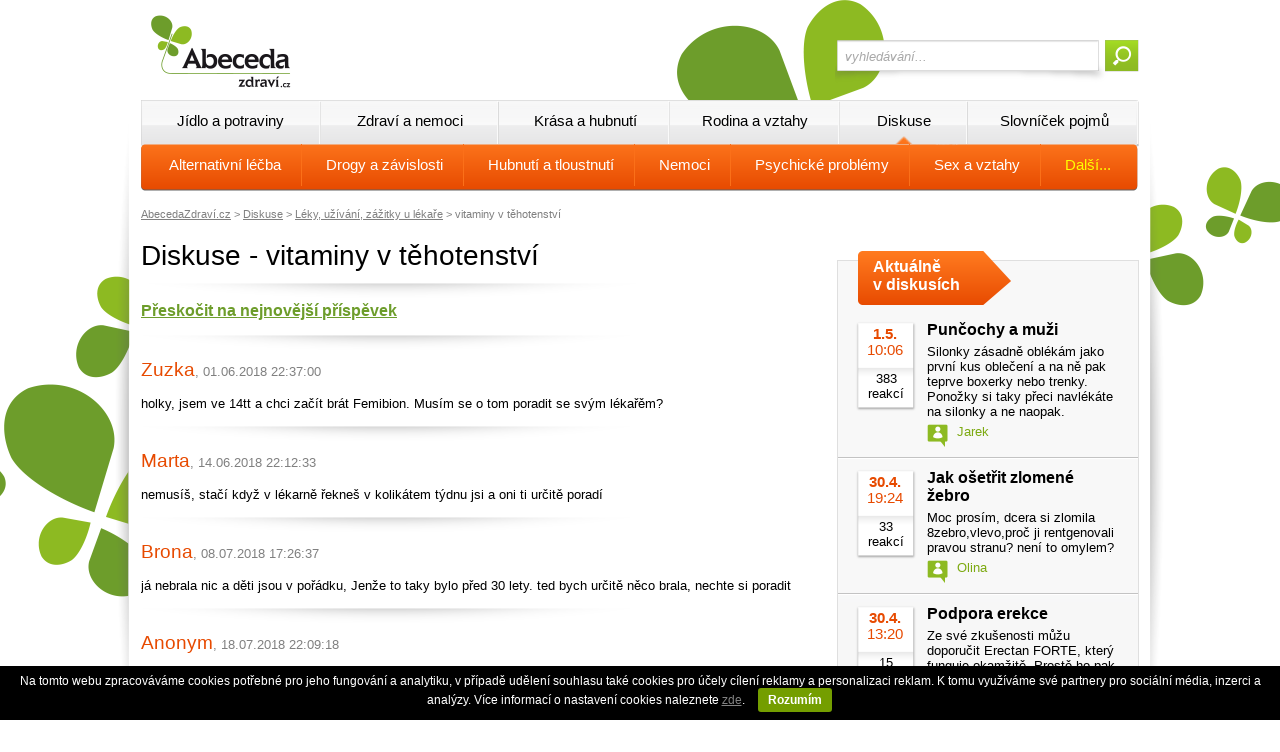

--- FILE ---
content_type: text/html; charset=utf-8
request_url: https://abecedazdravi.cz/diskuse/leky-uzivani-zazitky-u-lekare/vitaminy-v-tehotenstvi-1
body_size: 28974
content:
<!DOCTYPE html PUBLIC "-//W3C//DTD XHTML 1.0 Transitional//EN" "http://www.w3.org/TR/xhtml1/DTD/xhtml1-transitional.dtd">
<html xmlns="http://www.w3.org/1999/xhtml">
<head>
    
    
    <title>Diskuse - vitaminy v těhotenství | Abeceda Zdraví</title>
    <meta id="cphHlavicka_cphHlavickaSub_description" name="description"></meta>
    <script src='https://www.google.com/recaptcha/api.js'></script>


    <meta http-equiv="Content-Type" content="text/html;charset=UTF-8" />
    <meta http-equiv="Content-Language" content="cs" />
    <link rel="stylesheet" type="text/css" href="/_styles.css?v=6" />
    <link rel="stylesheet" type="text/css" href="/_styles_print.css" media="print" />
    <script language="javascript" type="text/javascript" src="/_sys/jquery-2.2.4.min.js"></script>
    <script language="javascript" type="text/javascript" src="/_scripts.js"></script>
    <link rel="shortcut icon" href="https://www.abecedazdravi.cz/favicon.ico" />
    <meta name="google-site-verification" content="78DPTZP-qudcD0srTCSbMzoB_eyWZ795mRYCiAIOMvQ" />
    <script src="//assets.adobedtm.com/e949270ea86e/06f76135b050/launch-facbe9b48c75.min.js" async></script>

    <script>
        window.dataLayer = window.dataLayer || [];
        function gtag() { dataLayer.push(arguments); }
          gtag('js', new Date());
          gtag('config', 'GTM-KRX4NZZ');

        gtag('consent', 'default',
            {
                'ad_storage': 'denied',
                'analytics_storage': 'denied'
            });
    </script>
    <!-- Google Tag Manager -->
    <script>(function(w,d,s,l,i){w[l]=w[l]||[];w[l].push({'gtm.start':
    new Date().getTime(),event:'gtm.js'});var f=d.getElementsByTagName(s)[0],
    j=d.createElement(s),dl=l!='dataLayer'?'&l='+l:'';j.async=true;j.src=
    'https://www.googletagmanager.com/gtm.js?id='+i+dl;f.parentNode.insertBefore(j,f);
    })(window,document,'script','dataLayer','GTM-KRX4NZZ');</script>
    <!-- End Google Tag Manager -->
    <!-- Google Tag Manager -->
    <script>(function(w,d,s,l,i){w[l]=w[l]||[];w[l].push({'gtm.start':
    new Date().getTime(),event:'gtm.js'});var f=d.getElementsByTagName(s)[0],
    j=d.createElement(s),dl=l!='dataLayer'?'&l='+l:'';j.async=true;j.src=
    'https://www.googletagmanager.com/gtm.js?id='+i+dl;f.parentNode.insertBefore(j,f);
    })(window,document,'script','dataLayer','GTM-KSZGRH9');</script>
    <!-- End Google Tag Manager -->
    
</head>
<body>
<!-- Google Tag Manager (noscript) -->
<noscript><iframe src="https://www.googletagmanager.com/ns.html?id=GTM-KRX4NZZ"
height="0" width="0" style="display:none;visibility:hidden"></iframe></noscript>
<!-- End Google Tag Manager (noscript) -->
<!-- Google Tag Manager (noscript) -->
<noscript><iframe src="https://www.googletagmanager.com/ns.html?id=GTM-KSZGRH9"
height="0" width="0" style="display:none;visibility:hidden"></iframe></noscript>
<!-- End Google Tag Manager (noscript) -->
<div id="cookies-information" style="font-size: 9pt; background: black; width: 100%; position: fixed; z-index: 1000; bottom: 0; left: 0; color: white; text-align: center; padding: 8px; box-sizing:border-box;">Na tomto webu zpracováváme cookies potřebné pro jeho fungování a analytiku, v případě udělení souhlasu také cookies pro účely cílení reklamy a personalizaci reklam. K tomu využíváme své partnery pro sociální média, inzerci a analýzy. Více informací o nastavení cookies naleznete <a href="/cookies" class="cookies-more" style="color: rgb(130, 130, 130);">zde</a>. <span id="allow-cookies-button" style="font-size: 9pt; background: rgb(116,158,0); font-weight: bold; color: white; text-decoration: none; padding: 5px 10px 5px 10px; display: inline-block; margin-left: 10px; margin-right: 10px; -webkit-border-radius: 3px; -moz-border-radius: 3px; border-radius: 3px; cursor: pointer" class="cookies-ok">Rozumím</span>  &nbsp;&nbsp;&nbsp;</div>
<script type="text/javascript">
    document.getElementById('allow-cookies-button').onclick = function () {
        var date = new Date();
        date.setFullYear(date.getFullYear() + 10);
        document.cookie = 'cookies-allowed=1; path=/; expires=' + date.toGMTString();
        document.getElementById('cookies-information').style.display = "none";
    };
    function getCookie(cname) {
        var name = cname + "=";
        var ca = document.cookie.split(';');
        for (var i = 0; i < ca.length; i++) {
            var c = ca[i];
            while (c.charAt(0) == ' ') c = c.substring(1);
            if (c.indexOf(name) == 0) return c.substring(name.length, c.length);
        }
        return "";
    }
    if (getCookie('cookies-allowed') == 1) {
        document.getElementById('cookies-information').style.display = "none";
    }
</script>
<div class="banner-top">

<!-- Gemius SA - Podstrany -->
<script type="text/javascript">
<!--//--><![CDATA[//><!--
    var pp_gemius_identifier = 'zUblFGrzZdOebtMc3_oS9Mey7Oq8XbgCiKCccySxl2P.s7';

    // řádky níže by neměly být editovány
    function gemius_pending(i) { window[i] = window[i] || function () { var x = window[i + '_pdata'] = window[i + '_pdata'] || []; x[x.length] = arguments; }; };
    gemius_pending('gemius_hit'); gemius_pending('gemius_event'); gemius_pending('pp_gemius_hit'); gemius_pending('pp_gemius_event');
    (function (d, t) {
        try {
            var gt = d.createElement(t), s = d.getElementsByTagName(t)[0]; gt.setAttribute('async', 'async'); gt.setAttribute('defer', 'defer');
            gt.src = 'https://gacz.hit.gemius.pl/xgemius.js'; s.parentNode.insertBefore(gt, s);
        } catch (e) { }
    })(document, 'script');
    //--><!]]>
</script>

<!-- IMPRESSION MEDIA NOVE 2017 ZACATEK -->
<!-- Adform publisher tag -->
<!-- Tag for Abecedazdravi.cz_19870 - TT-Abecedazdravi-CW-Leaderboard-745-200 placement -->
<script data-adfscript="adx.adform.net/adx/?mid=417438"></script>
<!-- IMPRESSION MEDIA NOVE 2017 KONEC -->



</div>

<div id="obal"><div class="vnitrek">
    <div id="hlavicka">
        <a id="logo" href="/" title="Abeceda zdraví"><img src="/img/logo.png" alt="Abeceda Zdraví" /></a>
        <form id="vyhledavani" method="get" action="/hledani/">
            <input type="text" id="tbFulltextDotaz" name="q" onfocus="if(this.value=='vyhledávání...')this.value='';" onblur="if(this.value=='')this.value='vyhledávání...';" value="vyhledávání..."  /><input type="submit" id="btnFulltextSubmit" value="" />
        </form>
    </div>

    <div id="menuA">
        <div class="xxx menu1"><a href="/jidlo-potraviny" id="menu1" class="main">Jídlo a potraviny</a>
            <div id="menu1sub" class="menuB">
                <a href="/zdrava-vyziva" id="zdrava_vyziva" class="sub">Zdravá výživa</a>
                <!--<a class="sub" href="/farmarske-trhy">xFarmářské trhy</a>-->
                <a href="/bylinky" id="bylinky" class="sub">Bylinky</a>
                <a href="/doplnky-stravy" id="doplnky_stravy" class="sub">Doplňky stravy</a>
                <!--<a class="sub" href="/testy-potravin">xTesty potravin</a>-->
                <!--<a class="sub" href="/databaze-potravin">xDatabáze potravin</a>-->
                <a href="/recepty" id="recepty" class="sub r">Recepty</a>
                <!--<a class="sub" href="/kaloricke-tabulky">xKalorické tabulky</a>-->
            </div>
        </div>
        <div class="xxx menu2"><a href="/zdravi-nemoci" id="menu2" class="main">Zdraví a nemoci</a>
            <div id="menu2sub" class="menuB">
                <a href="/alternativni-medicina" id="alternativni_medicina" class="sub">Alternativně</a>
                <a href="/bolesti" id="bolesti" class="sub">Bolesti</a>
                <a href="/nemoci" id="nemoci" class="sub">Nemoci</a>
                <a href="/filosofie-zdravi" id="filosofie_zdravi" class="sub">Filosofie zdraví</a>
                <a href="/drogy" id="drogy" class="sub">Drogy</a>
                <a href="/databaze-nemoci" id="databaze_nemoci" class="sub r">Databáze nemocí</a>
                <!--<a class="sub" href="/databaze-lekaru">xDatabáze lékařů</a>-->
            </div>
        </div>
        <div class="xxx menu3"><a href="/krasa-hubnuti" id="menu3" class="main">Krása a hubnutí</a>
            <div id="menu3sub" class="menuB">
                <a href="/hubnuti" id="hubnuti" class="sub">Hubnutí</a>
                <a href="/kosmetika" id="kosmetika" class="sub">Kosmetika</a>
                <a href="/pohyb-sport" id="pohyb_sport" class="sub">Pohyb a sport</a>
                <!--<a class="sub" href="/diety">xDiety</a>-->
                <a href="/bmi" id="bmi" class="sub r">Vypočti si BMI</a>
                <!--<a class="sub" href="/kaloricke-tabulky">xKalorické tabulky</a>-->
            </div>
        </div>
        <div class="xxx menu4"><a href="/rodina-vztahy" id="menu4" class="main">Rodina a vztahy</a>
            <div id="menu4sub" class="menuB">
                <a href="/rodina-deti" id="rodina_deti" class="sub">Rodina a děti</a>
                <a href="/psychologie" id="psychologie" class="sub">Psychologie</a>
                <a href="/sex-vztahy" id="sex_vztahy" class="sub r">Sex a vztahy</a>
                <!--<a class="sub" href="/manual-miminko">xManuál na miminko</a>-->
            </div>
        </div>
        <div class="xxx menu5"><a href="/diskuse" id="menu5" class="main akt">Diskuse</a>
            <div id="menu5sub" class="menuB akt">
                <a href="/diskuse/alternativni-metody-lecby" id="diskuse_alternativni_metody_lecby" class="sub">Alternativní léčba</a>
                <a href="/diskuse/drogy-koureni-alkohol-a-jine-zavislosti" id="diskuse_drogy_koureni_alkohol_a_jine_zavislosti" class="sub">Drogy a závislosti</a>
                <!--<a class="sub" href="/diskuse/duchovno-filozofie-reiky-thaici">Duchovno</a>-->
                <a href="/diskuse/hubnuti-tloustnuti" id="diskuse_hubnuti_tloustnuti" class="sub">Hubnutí a tloustnutí</a>
                <a href="/diskuse/zdravotni-potize-nemoci" id="diskuse_zdravotni_potize_nemoci" class="sub">Nemoci</a>
                <a href="/diskuse/psychicke-problemy-a-psychologie" id="diskuse_psychicke_problemy_a_psychologie" class="sub">Psychické problémy</a>
                <a href="/diskuse/sex-antikoncepce-vztahy" id="diskuse_sex_antikoncepce_vztahy" class="sub">Sex a vztahy</a>
                <a href="/diskuse" id="diskuse" class="sub r yellow">Další...</a>
            </div>
        </div>
        <div class="xxx posl menu6"><a href="/slovnik-zdravi" id="menu6" class="main">Slovníček pojmů</a>

        </div>
    </div>

    <!--- TADY ZACINA OBSAH -->
    <div id="obsah">

        
    
<div class="drobeckova"><a href="/">AbecedaZdraví.cz</a> &gt; <a href="/diskuse">Diskuse</a> &gt; <a href="/diskuse/leky-uzivani-zazitky-u-lekare">Léky, užívání, zážitky u lékaře</a> &gt; vitaminy v těhotenství</div>
<div class="podstranka clanek">

    <h1>Diskuse - vitaminy v těhotenství</h1>
    <a class="nejnovejsi" href="/diskuse/leky-uzivani-zazitky-u-lekare/vitaminy-v-tehotenstvi-1/3">Přeskočit na nejnovější příspěvek</a><div class="clanky-oddelovac"></div>
    <div class="diskuse-prispevek"><span class="jmeno">Zuzka</span><span class="datum">, 01.06.2018 22:37:00</span><span class="id">, IP: ***.***.193.78, #222744</span><div class="popis">holky, jsem ve 14tt a chci začít brát Femibion. Musím se o tom poradit se svým lékařěm? </div> </div><div class="clanky-oddelovac"></div><div class="diskuse-prispevek"><span class="jmeno">Marta</span><span class="datum">, 14.06.2018 22:12:33</span><span class="id">, IP: ***.***.127.52, #223574</span><div class="popis">nemusíš, stačí když v lékarně řekneš v kolikátem týdnu jsi a oni ti určitě poradí</div> </div><div class="clanky-oddelovac"></div><div class="diskuse-prispevek"><span class="jmeno">Brona</span><span class="datum">, 08.07.2018 17:26:37</span><span class="id">, IP: ***.***.99.200, #224849</span><div class="popis">já nebrala nic a děti jsou v pořádku, Jenže to taky bylo před 30 lety. ted bych určitě něco brala, nechte si poradit</div> </div><div class="clanky-oddelovac"></div><div class="diskuse-prispevek"><span class="jmeno">Anonym</span><span class="datum">, 18.07.2018 22:09:18</span><span class="id">, IP: ***.***.223.40, #225318</span><div class="popis">některé maminky ho běrou i v době kojení, prý to hodně pomáhá. Sama ale zkušenosti nemám.</div> </div><div class="clanky-oddelovac"></div><div class="diskuse-prispevek"><span class="jmeno">Simona</span><span class="datum">, 25.07.2018 13:34:53</span><span class="id">, IP: ***.***.101.21, #225793</span><div class="popis">já ho brala pouze do porodu na doporučení lékaře a kojila jsem syna do jednoho roku, bylo to bez sebemenších problému. </div> </div><div class="clanky-oddelovac"></div><div class="diskuse-prispevek"><span class="jmeno">Maruška</span><span class="datum">, 27.07.2018 9:17:02</span><span class="id">, IP: ***.***.116.13, #225879</span><div class="popis">Nemusíš, ale doktor ti ho jiste také doporučí, když by ses zeptala :) Alespon mě byl taky doporučený Femibion.</div> </div><div class="clanky-oddelovac"></div><div class="diskuse-prispevek"><span class="jmeno">Maruška</span><span class="datum">, 13.08.2018 8:50:57</span><span class="id">, IP: ***.***.181.165, #226623</span><div class="popis">Evule ano to je přesně on. Tak to víš čerstvě, že? Gratuluji. Určitě vitamíny začni brát. Femibion je dobrý.</div> </div><div class="clanky-oddelovac"></div><div class="diskuse-prispevek"><span class="jmeno">Anonym</span><span class="datum">, 19.09.2018 11:06:08</span><span class="id">, IP: ***.***.193.25, #227764</span><div class="popis">kup, je to tzakový malý zázrak, opravdu to pomáhá. </div> </div><div class="clanky-oddelovac"></div><div class="diskuse-prispevek"><span class="jmeno">Mishka</span><span class="datum">, 19.12.2018 19:13:02</span><span class="id">, IP: ***.***.20.205, #230186</span><div class="popis">Holky, braly jste vitaminy od kdy? Ještě před otěhotněním, nebo až potom?</div> </div><div class="clanky-oddelovac"></div><div class="diskuse-prispevek"><span class="jmeno">Lenka</span><span class="datum">, 07.01.2019 18:55:18</span><span class="id">, IP: ***.***.153.252, #230342</span><div class="popis">Tchýně mě pořád vykládá, že když budu jíst umělé vitaminy, že budu mít velké dítě. Že za jejich dob se nic nejedlo a děti byly zdravý.</div> </div><div class="clanky-oddelovac"></div><div class="diskuse-prispevek"><span class="jmeno">Vivien</span><span class="datum">, 07.01.2019 20:40:49</span><span class="id">, IP: ***.***.216.149, #230345</span><div class="popis">Holky proč se musí v těhotenství brát Femibion? </div> </div><div class="clanky-oddelovac"></div><div class="diskuse-prispevek"><span class="jmeno">Hana</span><span class="datum">, 09.01.2019 21:06:13</span><span class="id">, IP: ***.***.93.33, #230370</span><div class="popis">Já jsem ho jedla u obou dětí a váhu měly úplně normální. Ani v okolí jsem se nesetkala s nikým, kdo by měl po vitaminech velké děti. </div> </div><div class="clanky-oddelovac"></div><div class="diskuse-prispevek"><span class="jmeno">Hana</span><span class="datum">, 11.01.2019 19:30:29</span><span class="id">, IP: ***.***.153.252, #230383</span><div class="popis">Ahoj, to jsem taky někde slyšela, ale nemyslím si, že se to úplně zakládá na pravdě. Taky jsem jedla celé těhotenství Femibion, a všechno v pohodě. I doktor mi ho doporučoval jako nejlepší vitaminy.
</div> </div><div class="clanky-oddelovac"></div><div class="diskuse-prispevek"><span class="jmeno">PavluškaNUMBER1</span><span class="datum">, 14.01.2019 12:23:42</span><span class="id">, IP: ***.***.18.124, #230399</span><div class="popis">Raději se zeptej lékaře, jelikož né všechno může být dobrý :)</div> </div><div class="clanky-oddelovac"></div><div class="diskuse-prispevek"><span class="jmeno">Majdalena</span><span class="datum">, 16.01.2019 21:58:55</span><span class="id">, IP: ***.***.100.18, #230427</span><div class="popis">V těhotenství se Femibion užívá, protože pomáhá těhotným ženám doplnit látky, které v těhotenství potřebují, a které není snadné doplnit běžnou stravou. Femibion obsahuje Metafolin, díky kterému si každá žena dokáže vytvořit optimální hladinu kyseliny listové v těle, která je v tomto období moc důležitá. 
</div> </div><div class="clanky-oddelovac"></div><table class="strankovani"><tr><td class="l">&nbsp;&nbsp;&nbsp;&nbsp;&nbsp;&nbsp;&nbsp;&nbsp;Předchozí</td><td class="cislovani" nowrap>&nbsp;&nbsp;&nbsp<a class="aktualni" href="/diskuse/leky-uzivani-zazitky-u-lekare/vitaminy-v-tehotenstvi-1/1">1</a><a class="" href="/diskuse/leky-uzivani-zazitky-u-lekare/vitaminy-v-tehotenstvi-1/2">2</a><a class="" href="/diskuse/leky-uzivani-zazitky-u-lekare/vitaminy-v-tehotenstvi-1/3">3</a>&nbsp;&nbsp;&nbsp</td><td class="r"><a href="/diskuse/leky-uzivani-zazitky-u-lekare/vitaminy-v-tehotenstvi-1/2">&nbsp;&nbsp;&nbsp;Následující</a></td></tr></table>

    <!-- Kontextová reklama Sklik -->
    <div id="sklikReklama_39041"></div>
    <script type="text/javascript">
        var sklikData = { elm: "sklikReklama_39041", zoneId: 39041, w: 600, h: 190 };
    </script>
    <script type="text/javascript" src="http://c.imedia.cz/js/script.js"></script>

    <form class="form-pridat" method="post" action="/diskuse/pridat">
        <input type="hidden" name="navratoveURL" value="/diskuse/leky-uzivani-zazitky-u-lekare/vitaminy-v-tehotenstvi-1" />
        <input type="hidden" name="UID_tematu" value="LEKYUZIVAN" />
        <input type="hidden" name="UID_RE" value="OVHSZTEWAJ" />
        <input type="hidden" name="re_nr" value="1" />
        <input type="hidden" name="UID_koren" value="OVHSZTEWAJ" />

        <div class="titulek">Přidat příspěvek k tématu vitaminy v těhotenství</div>
        <div class="popis">Jméno či přezdívka:</div><input type="text" name="jmeno" class="single" />
        <div class="skryt">E-mail:</div><input type="text" name="email" class="skryt" />
        <div class="popis">Nadpis:</div><input type="text" name="nadpis" class="single" value="Re: vitaminy v těhotenství" />
        <div class="popis">Text příspěvku:</div><textarea name="prispevek" class="multi" style="height: 100px;"></textarea>
        <div class="g-recaptcha" data-sitekey="6Lc5GIEUAAAAAFCsu_xACMzXoQOBB-sTXzKcxZ4y"></div>
        <input type="submit" class="btn-zobrazit-vse" value="Vložit příspěvek" />

        <div class="form-pridat-upozorneni">
            <span>Upozornění:</span> 
            Je zakázáno vkládat příspěvky odporující českým zákonům, např. <b>vyhrožování usmrcením nebo újmou na zdraví</b> (viz <a href="http://business.center.cz/business/pravo/zakony/trestni-zakonik/cast2h10d5.aspx" target="_blank">§ 353 Nebezpečné vyhrožování</a>), případně jakékoliv <b>nabídky nebo poptávky po kterýchkoliv léčivých přípravcích</b>. V případě příspěvků odporujících těmto pravidlům i ostatním platným zákonům veškeré informace vedoucí k <b>identifikaci Vaší osoby předáváme Policii ČR</b>, případně Státnímu ústavu pro kontrolu léčiv.
            
        </div>
    </form>
</div>


        <!-- PRAVY PANEL -->
        <div id="pravySub">
            
            <!-- IMPRESSION MEDIA NOVE 2017 ZACATEK -->
            <!-- Adform publisher tag -->
            <!-- Tag for Abecedazdravi.cz_19870 - TT-Abecedazdravi-CW-Square-300-300 placement -->
            <script data-adfscript="adx.adform.net/adx/?mid=417439"></script>
            <!-- IMPRESSION MEDIA NOVE 2017 KONEC -->
            
            

            <div class="panel-sekce" style="margin-top: 20px;">
                <a class="panel-sekce-hlavicka" href="/diskuse" title="Aktuálně v diskusích">Aktuálně <span></span>v diskusích</a>
                
                  <div class="panel-diskuse">      <div class="info">          <div class="datum"><span>1.5.</span>10:06</div>          <div class="reakci">383 <span></span>reakcí</div>      </div>      <h2><a title="Punčochy a muži | Psychické problémy a psychologie" href="/diskuse/psychicke-problemy-a-psychologie/puncochy-a-muzi/9999">Punčochy a muži</a></h2>      <p>Silonky zásadně oblékám jako první kus oblečení a na ně pak teprve boxerky nebo trenky. Ponožky si taky přeci navlékáte na silonky a ne naopak.      </p>      <div class="jmeno">Jarek</div>  </div>  <div class="cleaner"></div>  <div class="panel-sekce-oddelovac"></div>  <div class="panel-diskuse">      <div class="info">          <div class="datum"><span>30.4.</span>19:24</div>          <div class="reakci">33 <span></span>reakcí</div>      </div>      <h2><a title="Jak ošetřit zlomené žebro | Alternativní metody léčby" href="/diskuse/alternativni-metody-lecby/jak-osetrit-zlomene-zebro-4-2-2012-19-44/9999">Jak ošetřit zlomené žebro</a></h2>      <p>Moc prosím, dcera si zlomila 8zebro,vlevo,proč ji rentgenovali pravou stranu? není to omylem?      </p>      <div class="jmeno">Olina</div>  </div>  <div class="cleaner"></div>  <div class="panel-sekce-oddelovac"></div>  <div class="panel-diskuse">      <div class="info">          <div class="datum"><span>30.4.</span>13:20</div>          <div class="reakci">15 <span></span>reakcí</div>      </div>      <h2><a title="Podpora erekce | Nezařazené" href="/diskuse/nezarazene/Podpora-erekce/9999">Podpora erekce</a></h2>      <p>Ze své zkušenosti můžu doporučit Erectan FORTE, který funguje okamžitě. Prostě ho pak budete mít zase tvrdého jako hrom.       </p>      <div class="jmeno">Daniel</div>  </div>  <div class="cleaner"></div>  <div class="panel-sekce-oddelovac"></div>  <div class="panel-diskuse">      <div class="info">          <div class="datum"><span>29.4.</span>21:47</div>          <div class="reakci">3 <span></span>reakcí</div>      </div>      <h2><a title="Smetanové krémy | Rodina a děti" href="/diskuse/rodina-a-deti/Smetanove-kremy-2/9999">Smetanové krémy</a></h2>      <p>Za mě je taky Bobík nejlepší, hlavně se podívejte na složení - je z poctivé smetany a tvarohu.      </p>      <div class="jmeno">Lída</div>  </div>  <div class="cleaner"></div>  <div class="panel-sekce-oddelovac"></div>  <div class="panel-diskuse">      <div class="info">          <div class="datum"><span>29.4.</span>21:03</div>          <div class="reakci">5 <span></span>reakcí</div>      </div>      <h2><a title="Svačinky pro děti | Rodina a děti" href="/diskuse/rodina-a-deti/Svacinky-pro-deti/9999">Svačinky pro děti</a></h2>      <p>Moc děkuji za komentáře - kapsičky od Sunaru určitě zkusíme, líbí se mi složení a navíc je maminky na internetu hodně chválí.      </p>      <div class="jmeno">Anna</div>  </div>  <div class="cleaner"></div>  <div class="panel-sekce-oddelovac"></div>

                <div class="tCenter"><a href="/diskuse/aktivni-temata-tyden" class="btn-zobrazit-vse">Zobrazit vše <span></span></a></div>

            </div>

            <div class="banner">
                <a href="http://www.abcdieta.cz"><img src="/pictures/banners/banner-abcdieta.jpg" /></a>
            </div>

        </div>
        <!-- PRAVY PANEL KONEC -->


        <div class="cleaner"></div>

    </div>
    <!--- TADY KONCI OBSAH -->


    <iframe class="fb" src="//www.facebook.com/plugins/likebox.php?href=https%3A%2F%2Fwww.facebook.com%2FAbecedaZdravi&amp;width=998&amp;height=258&amp;colorscheme=light&amp;show_faces=true&amp;header=false&amp;stream=false&amp;show_border=false"></iframe>



</div></div>


<div id="paticka"><div class="vnitrek">
    <form id="newsletter" method="post" action="/newsletter-registrace">
      <div class="h2">Přihlaste si odběr našich novinek:</div>
      <span class="descr">E-mail:</span><input type="text" class="email" name="eml" />&nbsp;<input type="submit" class="btn-zobrazit-vseA" value="Přihlásit odběr" />
      <div class="descr2">Z odběru se můžete vždy odhlásit na <a href="/newsletter-odhlaseni">této stránce</a>.</div>
    </form>

    <div class="mapa-webu">
        <div>
            <h2><a>Jídlo a potraviny</a></h2>
            <a href="/zdrava-vyziva" title="Zdravá výživa | Jídlo a potraviny">Zdravá výživa</a>
            <!--<a href="/farmarske-trhy">xFarmářské trhy</a>-->
            <a href="/bylinky" title="Bylinky | Jídlo a potraviny">Bylinky</a>
            <a href="/doplnky-stravy" title="Doplňky stravy | Jídlo a potraviny">Doplňky stravy</a>
            <!--<a href="/testy-potravin">xTesty potravin</a>-->
            <!--<a href="/databaze-ecek">xDatabáze éček</a>-->
            <!--<a href="/databaze-potravin">xDatabáze potravin</a>-->
            <a href="/recepty" title="Recepty | Jídlo a potraviny">Recepty</a>
            <!--<a href="/kaloricke-tabulky">xKalorické tabulky</a>-->
        </div>
        <div>
            <h2><a>Zdraví a nemoci</a></h2>
            <a href="/bolesti" title="Bolesti | Zdraví a nemoci">Bolesti</a>
            <a href="/nemoci" title="Nemoci | Zdraví a nemoci">Nemoci</a>
            <a href="/filosofie-zdravi" title="Filosofie zdraví | Zdraví a nemoci">Filosofie zdraví</a>
            <!--<a href="/alternativne">xAlternativně</a>-->
            <a href="/drogy" title="Drogy | Zdraví a nemoci">Drogy</a>
            <a href="/databaze-nemoci" title="Databáze nemocí | Zdraví a nemoci">Databáze nemocí</a>
            <!--<a href="/databaze-lekaru">xDatabáze lékařů</a>-->
        </div>
        <div>
            <h2><a>Krása a hubnutí</a></h2>
            <a href="/hubnuti" title="Hubnutí | Krása a hubnutí">Hubnutí</a>
            <a href="/kosmetika" title="Kosmetika | Krása a hubnutí">Kosmetika</a>
            <a href="/pohyb-sport" title="Pohyb a sport | Krása a hubnutí">Pohyb a sport</a>
            <!--<a href="/diety">xDiety</a>-->
            <a href="/bmi" title="Vypočti si BMI | Krása a hubnutí">Vypočti si BMI</a>
            <!--<a href="/kaloricke-tabulky">xKalorické tabulky</a>-->
        </div>
        <div>
            <h2><a>Rodina a vztahy</a></h2>
            <a href="/rodina-deti" title="Rodina a děti | Rodina a vztahy">Rodina a děti</a>
            <a href="/psychologie" title="Psychologie | Rodina a vztahy">Psychologie</a>
            <a href="/sex-vztahy" title="Sex a vztahy | Rodina a vztahy">Sex a vztahy</a>
            <!--<a href="/manual-miminko">xManuál na miminko</a>-->
        </div>
        <div class="posl">
            <h2><a>Diskuse</a></h2>
            <a href="/diskuse/alternativni-metody-lecby" title="Alternativní léčba | Diskuse">Alternativní léčba</a>
            <a href="/diskuse/drogy-koureni-alkohol-a-jine-zavislosti" title="Drogy a závislosti | Diskuse">Drogy a závislosti</a>
            <a href="/diskuse/duchovno-filozofie-reiky-thaici" title="Duchovno | Diskuse">Duchovno</a>
            <a href="/diskuse/hubnuti-tloustnuti" title="Hubnutí a tloustnutí | Diskuse">Hubnutí a tloustnutí</a>   
            <a href="/diskuse/kosmetika-a-krasa" title="Kosmetika a krása | Diskuse">Kosmetika a krása</a>
            <a href="/diskuse/leky-uzivani-zazitky-u-lekare" title="Léky a lékaři | Diskuse">Léky a lékaři</a>
            <a href="/diskuse/pohyb-sport-masaze" title="Pohyb, sport, masáže | Diskuse">Pohyb, sport, masáže</a>
            <a href="/diskuse/rodina-a-deti" title="Rodina a děti | Diskuse">Rodina a děti</a>
            <a href="/diskuse/sex-antikoncepce-vztahy" title="Sex a vztahy | Diskuse">Sex a vztahy</a>
            <a href="/diskuse" title="Další diskuse... | Diskuse">Další diskuse...</a>
        </div>

    </div>

    <div class="cleaner"></div>
    
    <div class="provozni">
        (c) 2005-2026 Abeceda Zdraví s.r.o. &nbsp;&nbsp;| <a href="/reklama">Tento portál mediálně zastupuje Impression Media, s.r.o.</a> |  <a target="_blank" href="https://www.netmonitor.cz/" rel="nofollow">Návštěvnost měří NetMonitor</a> | <a href="/prohlaseni">Prohlášení</a> | <a href="https://www.impressionmedia.cz/files/Zasady-pouzivani-cookies-a-zpracovani-udaju-IM-19-4.pdf" target="_blank">Zásady používání Cookies a OU</a>
    </div>
</div></div>

<script src="https://www.google-analytics.com/urchin.js" type="text/javascript">
</script>
<script type="text/javascript">
    _uacct = "UA-1023575-1";
    urchinTracker();
</script>
<!-- Begin comScore Tag -->

<!-- End comScore Tag --> 


</body>
</html>

--- FILE ---
content_type: text/html; charset=utf-8
request_url: https://www.google.com/recaptcha/api2/anchor?ar=1&k=6Lc5GIEUAAAAAFCsu_xACMzXoQOBB-sTXzKcxZ4y&co=aHR0cHM6Ly9hYmVjZWRhemRyYXZpLmN6OjQ0Mw..&hl=en&v=PoyoqOPhxBO7pBk68S4YbpHZ&size=normal&anchor-ms=20000&execute-ms=30000&cb=84wq5xz1rqt4
body_size: 49032
content:
<!DOCTYPE HTML><html dir="ltr" lang="en"><head><meta http-equiv="Content-Type" content="text/html; charset=UTF-8">
<meta http-equiv="X-UA-Compatible" content="IE=edge">
<title>reCAPTCHA</title>
<style type="text/css">
/* cyrillic-ext */
@font-face {
  font-family: 'Roboto';
  font-style: normal;
  font-weight: 400;
  font-stretch: 100%;
  src: url(//fonts.gstatic.com/s/roboto/v48/KFO7CnqEu92Fr1ME7kSn66aGLdTylUAMa3GUBHMdazTgWw.woff2) format('woff2');
  unicode-range: U+0460-052F, U+1C80-1C8A, U+20B4, U+2DE0-2DFF, U+A640-A69F, U+FE2E-FE2F;
}
/* cyrillic */
@font-face {
  font-family: 'Roboto';
  font-style: normal;
  font-weight: 400;
  font-stretch: 100%;
  src: url(//fonts.gstatic.com/s/roboto/v48/KFO7CnqEu92Fr1ME7kSn66aGLdTylUAMa3iUBHMdazTgWw.woff2) format('woff2');
  unicode-range: U+0301, U+0400-045F, U+0490-0491, U+04B0-04B1, U+2116;
}
/* greek-ext */
@font-face {
  font-family: 'Roboto';
  font-style: normal;
  font-weight: 400;
  font-stretch: 100%;
  src: url(//fonts.gstatic.com/s/roboto/v48/KFO7CnqEu92Fr1ME7kSn66aGLdTylUAMa3CUBHMdazTgWw.woff2) format('woff2');
  unicode-range: U+1F00-1FFF;
}
/* greek */
@font-face {
  font-family: 'Roboto';
  font-style: normal;
  font-weight: 400;
  font-stretch: 100%;
  src: url(//fonts.gstatic.com/s/roboto/v48/KFO7CnqEu92Fr1ME7kSn66aGLdTylUAMa3-UBHMdazTgWw.woff2) format('woff2');
  unicode-range: U+0370-0377, U+037A-037F, U+0384-038A, U+038C, U+038E-03A1, U+03A3-03FF;
}
/* math */
@font-face {
  font-family: 'Roboto';
  font-style: normal;
  font-weight: 400;
  font-stretch: 100%;
  src: url(//fonts.gstatic.com/s/roboto/v48/KFO7CnqEu92Fr1ME7kSn66aGLdTylUAMawCUBHMdazTgWw.woff2) format('woff2');
  unicode-range: U+0302-0303, U+0305, U+0307-0308, U+0310, U+0312, U+0315, U+031A, U+0326-0327, U+032C, U+032F-0330, U+0332-0333, U+0338, U+033A, U+0346, U+034D, U+0391-03A1, U+03A3-03A9, U+03B1-03C9, U+03D1, U+03D5-03D6, U+03F0-03F1, U+03F4-03F5, U+2016-2017, U+2034-2038, U+203C, U+2040, U+2043, U+2047, U+2050, U+2057, U+205F, U+2070-2071, U+2074-208E, U+2090-209C, U+20D0-20DC, U+20E1, U+20E5-20EF, U+2100-2112, U+2114-2115, U+2117-2121, U+2123-214F, U+2190, U+2192, U+2194-21AE, U+21B0-21E5, U+21F1-21F2, U+21F4-2211, U+2213-2214, U+2216-22FF, U+2308-230B, U+2310, U+2319, U+231C-2321, U+2336-237A, U+237C, U+2395, U+239B-23B7, U+23D0, U+23DC-23E1, U+2474-2475, U+25AF, U+25B3, U+25B7, U+25BD, U+25C1, U+25CA, U+25CC, U+25FB, U+266D-266F, U+27C0-27FF, U+2900-2AFF, U+2B0E-2B11, U+2B30-2B4C, U+2BFE, U+3030, U+FF5B, U+FF5D, U+1D400-1D7FF, U+1EE00-1EEFF;
}
/* symbols */
@font-face {
  font-family: 'Roboto';
  font-style: normal;
  font-weight: 400;
  font-stretch: 100%;
  src: url(//fonts.gstatic.com/s/roboto/v48/KFO7CnqEu92Fr1ME7kSn66aGLdTylUAMaxKUBHMdazTgWw.woff2) format('woff2');
  unicode-range: U+0001-000C, U+000E-001F, U+007F-009F, U+20DD-20E0, U+20E2-20E4, U+2150-218F, U+2190, U+2192, U+2194-2199, U+21AF, U+21E6-21F0, U+21F3, U+2218-2219, U+2299, U+22C4-22C6, U+2300-243F, U+2440-244A, U+2460-24FF, U+25A0-27BF, U+2800-28FF, U+2921-2922, U+2981, U+29BF, U+29EB, U+2B00-2BFF, U+4DC0-4DFF, U+FFF9-FFFB, U+10140-1018E, U+10190-1019C, U+101A0, U+101D0-101FD, U+102E0-102FB, U+10E60-10E7E, U+1D2C0-1D2D3, U+1D2E0-1D37F, U+1F000-1F0FF, U+1F100-1F1AD, U+1F1E6-1F1FF, U+1F30D-1F30F, U+1F315, U+1F31C, U+1F31E, U+1F320-1F32C, U+1F336, U+1F378, U+1F37D, U+1F382, U+1F393-1F39F, U+1F3A7-1F3A8, U+1F3AC-1F3AF, U+1F3C2, U+1F3C4-1F3C6, U+1F3CA-1F3CE, U+1F3D4-1F3E0, U+1F3ED, U+1F3F1-1F3F3, U+1F3F5-1F3F7, U+1F408, U+1F415, U+1F41F, U+1F426, U+1F43F, U+1F441-1F442, U+1F444, U+1F446-1F449, U+1F44C-1F44E, U+1F453, U+1F46A, U+1F47D, U+1F4A3, U+1F4B0, U+1F4B3, U+1F4B9, U+1F4BB, U+1F4BF, U+1F4C8-1F4CB, U+1F4D6, U+1F4DA, U+1F4DF, U+1F4E3-1F4E6, U+1F4EA-1F4ED, U+1F4F7, U+1F4F9-1F4FB, U+1F4FD-1F4FE, U+1F503, U+1F507-1F50B, U+1F50D, U+1F512-1F513, U+1F53E-1F54A, U+1F54F-1F5FA, U+1F610, U+1F650-1F67F, U+1F687, U+1F68D, U+1F691, U+1F694, U+1F698, U+1F6AD, U+1F6B2, U+1F6B9-1F6BA, U+1F6BC, U+1F6C6-1F6CF, U+1F6D3-1F6D7, U+1F6E0-1F6EA, U+1F6F0-1F6F3, U+1F6F7-1F6FC, U+1F700-1F7FF, U+1F800-1F80B, U+1F810-1F847, U+1F850-1F859, U+1F860-1F887, U+1F890-1F8AD, U+1F8B0-1F8BB, U+1F8C0-1F8C1, U+1F900-1F90B, U+1F93B, U+1F946, U+1F984, U+1F996, U+1F9E9, U+1FA00-1FA6F, U+1FA70-1FA7C, U+1FA80-1FA89, U+1FA8F-1FAC6, U+1FACE-1FADC, U+1FADF-1FAE9, U+1FAF0-1FAF8, U+1FB00-1FBFF;
}
/* vietnamese */
@font-face {
  font-family: 'Roboto';
  font-style: normal;
  font-weight: 400;
  font-stretch: 100%;
  src: url(//fonts.gstatic.com/s/roboto/v48/KFO7CnqEu92Fr1ME7kSn66aGLdTylUAMa3OUBHMdazTgWw.woff2) format('woff2');
  unicode-range: U+0102-0103, U+0110-0111, U+0128-0129, U+0168-0169, U+01A0-01A1, U+01AF-01B0, U+0300-0301, U+0303-0304, U+0308-0309, U+0323, U+0329, U+1EA0-1EF9, U+20AB;
}
/* latin-ext */
@font-face {
  font-family: 'Roboto';
  font-style: normal;
  font-weight: 400;
  font-stretch: 100%;
  src: url(//fonts.gstatic.com/s/roboto/v48/KFO7CnqEu92Fr1ME7kSn66aGLdTylUAMa3KUBHMdazTgWw.woff2) format('woff2');
  unicode-range: U+0100-02BA, U+02BD-02C5, U+02C7-02CC, U+02CE-02D7, U+02DD-02FF, U+0304, U+0308, U+0329, U+1D00-1DBF, U+1E00-1E9F, U+1EF2-1EFF, U+2020, U+20A0-20AB, U+20AD-20C0, U+2113, U+2C60-2C7F, U+A720-A7FF;
}
/* latin */
@font-face {
  font-family: 'Roboto';
  font-style: normal;
  font-weight: 400;
  font-stretch: 100%;
  src: url(//fonts.gstatic.com/s/roboto/v48/KFO7CnqEu92Fr1ME7kSn66aGLdTylUAMa3yUBHMdazQ.woff2) format('woff2');
  unicode-range: U+0000-00FF, U+0131, U+0152-0153, U+02BB-02BC, U+02C6, U+02DA, U+02DC, U+0304, U+0308, U+0329, U+2000-206F, U+20AC, U+2122, U+2191, U+2193, U+2212, U+2215, U+FEFF, U+FFFD;
}
/* cyrillic-ext */
@font-face {
  font-family: 'Roboto';
  font-style: normal;
  font-weight: 500;
  font-stretch: 100%;
  src: url(//fonts.gstatic.com/s/roboto/v48/KFO7CnqEu92Fr1ME7kSn66aGLdTylUAMa3GUBHMdazTgWw.woff2) format('woff2');
  unicode-range: U+0460-052F, U+1C80-1C8A, U+20B4, U+2DE0-2DFF, U+A640-A69F, U+FE2E-FE2F;
}
/* cyrillic */
@font-face {
  font-family: 'Roboto';
  font-style: normal;
  font-weight: 500;
  font-stretch: 100%;
  src: url(//fonts.gstatic.com/s/roboto/v48/KFO7CnqEu92Fr1ME7kSn66aGLdTylUAMa3iUBHMdazTgWw.woff2) format('woff2');
  unicode-range: U+0301, U+0400-045F, U+0490-0491, U+04B0-04B1, U+2116;
}
/* greek-ext */
@font-face {
  font-family: 'Roboto';
  font-style: normal;
  font-weight: 500;
  font-stretch: 100%;
  src: url(//fonts.gstatic.com/s/roboto/v48/KFO7CnqEu92Fr1ME7kSn66aGLdTylUAMa3CUBHMdazTgWw.woff2) format('woff2');
  unicode-range: U+1F00-1FFF;
}
/* greek */
@font-face {
  font-family: 'Roboto';
  font-style: normal;
  font-weight: 500;
  font-stretch: 100%;
  src: url(//fonts.gstatic.com/s/roboto/v48/KFO7CnqEu92Fr1ME7kSn66aGLdTylUAMa3-UBHMdazTgWw.woff2) format('woff2');
  unicode-range: U+0370-0377, U+037A-037F, U+0384-038A, U+038C, U+038E-03A1, U+03A3-03FF;
}
/* math */
@font-face {
  font-family: 'Roboto';
  font-style: normal;
  font-weight: 500;
  font-stretch: 100%;
  src: url(//fonts.gstatic.com/s/roboto/v48/KFO7CnqEu92Fr1ME7kSn66aGLdTylUAMawCUBHMdazTgWw.woff2) format('woff2');
  unicode-range: U+0302-0303, U+0305, U+0307-0308, U+0310, U+0312, U+0315, U+031A, U+0326-0327, U+032C, U+032F-0330, U+0332-0333, U+0338, U+033A, U+0346, U+034D, U+0391-03A1, U+03A3-03A9, U+03B1-03C9, U+03D1, U+03D5-03D6, U+03F0-03F1, U+03F4-03F5, U+2016-2017, U+2034-2038, U+203C, U+2040, U+2043, U+2047, U+2050, U+2057, U+205F, U+2070-2071, U+2074-208E, U+2090-209C, U+20D0-20DC, U+20E1, U+20E5-20EF, U+2100-2112, U+2114-2115, U+2117-2121, U+2123-214F, U+2190, U+2192, U+2194-21AE, U+21B0-21E5, U+21F1-21F2, U+21F4-2211, U+2213-2214, U+2216-22FF, U+2308-230B, U+2310, U+2319, U+231C-2321, U+2336-237A, U+237C, U+2395, U+239B-23B7, U+23D0, U+23DC-23E1, U+2474-2475, U+25AF, U+25B3, U+25B7, U+25BD, U+25C1, U+25CA, U+25CC, U+25FB, U+266D-266F, U+27C0-27FF, U+2900-2AFF, U+2B0E-2B11, U+2B30-2B4C, U+2BFE, U+3030, U+FF5B, U+FF5D, U+1D400-1D7FF, U+1EE00-1EEFF;
}
/* symbols */
@font-face {
  font-family: 'Roboto';
  font-style: normal;
  font-weight: 500;
  font-stretch: 100%;
  src: url(//fonts.gstatic.com/s/roboto/v48/KFO7CnqEu92Fr1ME7kSn66aGLdTylUAMaxKUBHMdazTgWw.woff2) format('woff2');
  unicode-range: U+0001-000C, U+000E-001F, U+007F-009F, U+20DD-20E0, U+20E2-20E4, U+2150-218F, U+2190, U+2192, U+2194-2199, U+21AF, U+21E6-21F0, U+21F3, U+2218-2219, U+2299, U+22C4-22C6, U+2300-243F, U+2440-244A, U+2460-24FF, U+25A0-27BF, U+2800-28FF, U+2921-2922, U+2981, U+29BF, U+29EB, U+2B00-2BFF, U+4DC0-4DFF, U+FFF9-FFFB, U+10140-1018E, U+10190-1019C, U+101A0, U+101D0-101FD, U+102E0-102FB, U+10E60-10E7E, U+1D2C0-1D2D3, U+1D2E0-1D37F, U+1F000-1F0FF, U+1F100-1F1AD, U+1F1E6-1F1FF, U+1F30D-1F30F, U+1F315, U+1F31C, U+1F31E, U+1F320-1F32C, U+1F336, U+1F378, U+1F37D, U+1F382, U+1F393-1F39F, U+1F3A7-1F3A8, U+1F3AC-1F3AF, U+1F3C2, U+1F3C4-1F3C6, U+1F3CA-1F3CE, U+1F3D4-1F3E0, U+1F3ED, U+1F3F1-1F3F3, U+1F3F5-1F3F7, U+1F408, U+1F415, U+1F41F, U+1F426, U+1F43F, U+1F441-1F442, U+1F444, U+1F446-1F449, U+1F44C-1F44E, U+1F453, U+1F46A, U+1F47D, U+1F4A3, U+1F4B0, U+1F4B3, U+1F4B9, U+1F4BB, U+1F4BF, U+1F4C8-1F4CB, U+1F4D6, U+1F4DA, U+1F4DF, U+1F4E3-1F4E6, U+1F4EA-1F4ED, U+1F4F7, U+1F4F9-1F4FB, U+1F4FD-1F4FE, U+1F503, U+1F507-1F50B, U+1F50D, U+1F512-1F513, U+1F53E-1F54A, U+1F54F-1F5FA, U+1F610, U+1F650-1F67F, U+1F687, U+1F68D, U+1F691, U+1F694, U+1F698, U+1F6AD, U+1F6B2, U+1F6B9-1F6BA, U+1F6BC, U+1F6C6-1F6CF, U+1F6D3-1F6D7, U+1F6E0-1F6EA, U+1F6F0-1F6F3, U+1F6F7-1F6FC, U+1F700-1F7FF, U+1F800-1F80B, U+1F810-1F847, U+1F850-1F859, U+1F860-1F887, U+1F890-1F8AD, U+1F8B0-1F8BB, U+1F8C0-1F8C1, U+1F900-1F90B, U+1F93B, U+1F946, U+1F984, U+1F996, U+1F9E9, U+1FA00-1FA6F, U+1FA70-1FA7C, U+1FA80-1FA89, U+1FA8F-1FAC6, U+1FACE-1FADC, U+1FADF-1FAE9, U+1FAF0-1FAF8, U+1FB00-1FBFF;
}
/* vietnamese */
@font-face {
  font-family: 'Roboto';
  font-style: normal;
  font-weight: 500;
  font-stretch: 100%;
  src: url(//fonts.gstatic.com/s/roboto/v48/KFO7CnqEu92Fr1ME7kSn66aGLdTylUAMa3OUBHMdazTgWw.woff2) format('woff2');
  unicode-range: U+0102-0103, U+0110-0111, U+0128-0129, U+0168-0169, U+01A0-01A1, U+01AF-01B0, U+0300-0301, U+0303-0304, U+0308-0309, U+0323, U+0329, U+1EA0-1EF9, U+20AB;
}
/* latin-ext */
@font-face {
  font-family: 'Roboto';
  font-style: normal;
  font-weight: 500;
  font-stretch: 100%;
  src: url(//fonts.gstatic.com/s/roboto/v48/KFO7CnqEu92Fr1ME7kSn66aGLdTylUAMa3KUBHMdazTgWw.woff2) format('woff2');
  unicode-range: U+0100-02BA, U+02BD-02C5, U+02C7-02CC, U+02CE-02D7, U+02DD-02FF, U+0304, U+0308, U+0329, U+1D00-1DBF, U+1E00-1E9F, U+1EF2-1EFF, U+2020, U+20A0-20AB, U+20AD-20C0, U+2113, U+2C60-2C7F, U+A720-A7FF;
}
/* latin */
@font-face {
  font-family: 'Roboto';
  font-style: normal;
  font-weight: 500;
  font-stretch: 100%;
  src: url(//fonts.gstatic.com/s/roboto/v48/KFO7CnqEu92Fr1ME7kSn66aGLdTylUAMa3yUBHMdazQ.woff2) format('woff2');
  unicode-range: U+0000-00FF, U+0131, U+0152-0153, U+02BB-02BC, U+02C6, U+02DA, U+02DC, U+0304, U+0308, U+0329, U+2000-206F, U+20AC, U+2122, U+2191, U+2193, U+2212, U+2215, U+FEFF, U+FFFD;
}
/* cyrillic-ext */
@font-face {
  font-family: 'Roboto';
  font-style: normal;
  font-weight: 900;
  font-stretch: 100%;
  src: url(//fonts.gstatic.com/s/roboto/v48/KFO7CnqEu92Fr1ME7kSn66aGLdTylUAMa3GUBHMdazTgWw.woff2) format('woff2');
  unicode-range: U+0460-052F, U+1C80-1C8A, U+20B4, U+2DE0-2DFF, U+A640-A69F, U+FE2E-FE2F;
}
/* cyrillic */
@font-face {
  font-family: 'Roboto';
  font-style: normal;
  font-weight: 900;
  font-stretch: 100%;
  src: url(//fonts.gstatic.com/s/roboto/v48/KFO7CnqEu92Fr1ME7kSn66aGLdTylUAMa3iUBHMdazTgWw.woff2) format('woff2');
  unicode-range: U+0301, U+0400-045F, U+0490-0491, U+04B0-04B1, U+2116;
}
/* greek-ext */
@font-face {
  font-family: 'Roboto';
  font-style: normal;
  font-weight: 900;
  font-stretch: 100%;
  src: url(//fonts.gstatic.com/s/roboto/v48/KFO7CnqEu92Fr1ME7kSn66aGLdTylUAMa3CUBHMdazTgWw.woff2) format('woff2');
  unicode-range: U+1F00-1FFF;
}
/* greek */
@font-face {
  font-family: 'Roboto';
  font-style: normal;
  font-weight: 900;
  font-stretch: 100%;
  src: url(//fonts.gstatic.com/s/roboto/v48/KFO7CnqEu92Fr1ME7kSn66aGLdTylUAMa3-UBHMdazTgWw.woff2) format('woff2');
  unicode-range: U+0370-0377, U+037A-037F, U+0384-038A, U+038C, U+038E-03A1, U+03A3-03FF;
}
/* math */
@font-face {
  font-family: 'Roboto';
  font-style: normal;
  font-weight: 900;
  font-stretch: 100%;
  src: url(//fonts.gstatic.com/s/roboto/v48/KFO7CnqEu92Fr1ME7kSn66aGLdTylUAMawCUBHMdazTgWw.woff2) format('woff2');
  unicode-range: U+0302-0303, U+0305, U+0307-0308, U+0310, U+0312, U+0315, U+031A, U+0326-0327, U+032C, U+032F-0330, U+0332-0333, U+0338, U+033A, U+0346, U+034D, U+0391-03A1, U+03A3-03A9, U+03B1-03C9, U+03D1, U+03D5-03D6, U+03F0-03F1, U+03F4-03F5, U+2016-2017, U+2034-2038, U+203C, U+2040, U+2043, U+2047, U+2050, U+2057, U+205F, U+2070-2071, U+2074-208E, U+2090-209C, U+20D0-20DC, U+20E1, U+20E5-20EF, U+2100-2112, U+2114-2115, U+2117-2121, U+2123-214F, U+2190, U+2192, U+2194-21AE, U+21B0-21E5, U+21F1-21F2, U+21F4-2211, U+2213-2214, U+2216-22FF, U+2308-230B, U+2310, U+2319, U+231C-2321, U+2336-237A, U+237C, U+2395, U+239B-23B7, U+23D0, U+23DC-23E1, U+2474-2475, U+25AF, U+25B3, U+25B7, U+25BD, U+25C1, U+25CA, U+25CC, U+25FB, U+266D-266F, U+27C0-27FF, U+2900-2AFF, U+2B0E-2B11, U+2B30-2B4C, U+2BFE, U+3030, U+FF5B, U+FF5D, U+1D400-1D7FF, U+1EE00-1EEFF;
}
/* symbols */
@font-face {
  font-family: 'Roboto';
  font-style: normal;
  font-weight: 900;
  font-stretch: 100%;
  src: url(//fonts.gstatic.com/s/roboto/v48/KFO7CnqEu92Fr1ME7kSn66aGLdTylUAMaxKUBHMdazTgWw.woff2) format('woff2');
  unicode-range: U+0001-000C, U+000E-001F, U+007F-009F, U+20DD-20E0, U+20E2-20E4, U+2150-218F, U+2190, U+2192, U+2194-2199, U+21AF, U+21E6-21F0, U+21F3, U+2218-2219, U+2299, U+22C4-22C6, U+2300-243F, U+2440-244A, U+2460-24FF, U+25A0-27BF, U+2800-28FF, U+2921-2922, U+2981, U+29BF, U+29EB, U+2B00-2BFF, U+4DC0-4DFF, U+FFF9-FFFB, U+10140-1018E, U+10190-1019C, U+101A0, U+101D0-101FD, U+102E0-102FB, U+10E60-10E7E, U+1D2C0-1D2D3, U+1D2E0-1D37F, U+1F000-1F0FF, U+1F100-1F1AD, U+1F1E6-1F1FF, U+1F30D-1F30F, U+1F315, U+1F31C, U+1F31E, U+1F320-1F32C, U+1F336, U+1F378, U+1F37D, U+1F382, U+1F393-1F39F, U+1F3A7-1F3A8, U+1F3AC-1F3AF, U+1F3C2, U+1F3C4-1F3C6, U+1F3CA-1F3CE, U+1F3D4-1F3E0, U+1F3ED, U+1F3F1-1F3F3, U+1F3F5-1F3F7, U+1F408, U+1F415, U+1F41F, U+1F426, U+1F43F, U+1F441-1F442, U+1F444, U+1F446-1F449, U+1F44C-1F44E, U+1F453, U+1F46A, U+1F47D, U+1F4A3, U+1F4B0, U+1F4B3, U+1F4B9, U+1F4BB, U+1F4BF, U+1F4C8-1F4CB, U+1F4D6, U+1F4DA, U+1F4DF, U+1F4E3-1F4E6, U+1F4EA-1F4ED, U+1F4F7, U+1F4F9-1F4FB, U+1F4FD-1F4FE, U+1F503, U+1F507-1F50B, U+1F50D, U+1F512-1F513, U+1F53E-1F54A, U+1F54F-1F5FA, U+1F610, U+1F650-1F67F, U+1F687, U+1F68D, U+1F691, U+1F694, U+1F698, U+1F6AD, U+1F6B2, U+1F6B9-1F6BA, U+1F6BC, U+1F6C6-1F6CF, U+1F6D3-1F6D7, U+1F6E0-1F6EA, U+1F6F0-1F6F3, U+1F6F7-1F6FC, U+1F700-1F7FF, U+1F800-1F80B, U+1F810-1F847, U+1F850-1F859, U+1F860-1F887, U+1F890-1F8AD, U+1F8B0-1F8BB, U+1F8C0-1F8C1, U+1F900-1F90B, U+1F93B, U+1F946, U+1F984, U+1F996, U+1F9E9, U+1FA00-1FA6F, U+1FA70-1FA7C, U+1FA80-1FA89, U+1FA8F-1FAC6, U+1FACE-1FADC, U+1FADF-1FAE9, U+1FAF0-1FAF8, U+1FB00-1FBFF;
}
/* vietnamese */
@font-face {
  font-family: 'Roboto';
  font-style: normal;
  font-weight: 900;
  font-stretch: 100%;
  src: url(//fonts.gstatic.com/s/roboto/v48/KFO7CnqEu92Fr1ME7kSn66aGLdTylUAMa3OUBHMdazTgWw.woff2) format('woff2');
  unicode-range: U+0102-0103, U+0110-0111, U+0128-0129, U+0168-0169, U+01A0-01A1, U+01AF-01B0, U+0300-0301, U+0303-0304, U+0308-0309, U+0323, U+0329, U+1EA0-1EF9, U+20AB;
}
/* latin-ext */
@font-face {
  font-family: 'Roboto';
  font-style: normal;
  font-weight: 900;
  font-stretch: 100%;
  src: url(//fonts.gstatic.com/s/roboto/v48/KFO7CnqEu92Fr1ME7kSn66aGLdTylUAMa3KUBHMdazTgWw.woff2) format('woff2');
  unicode-range: U+0100-02BA, U+02BD-02C5, U+02C7-02CC, U+02CE-02D7, U+02DD-02FF, U+0304, U+0308, U+0329, U+1D00-1DBF, U+1E00-1E9F, U+1EF2-1EFF, U+2020, U+20A0-20AB, U+20AD-20C0, U+2113, U+2C60-2C7F, U+A720-A7FF;
}
/* latin */
@font-face {
  font-family: 'Roboto';
  font-style: normal;
  font-weight: 900;
  font-stretch: 100%;
  src: url(//fonts.gstatic.com/s/roboto/v48/KFO7CnqEu92Fr1ME7kSn66aGLdTylUAMa3yUBHMdazQ.woff2) format('woff2');
  unicode-range: U+0000-00FF, U+0131, U+0152-0153, U+02BB-02BC, U+02C6, U+02DA, U+02DC, U+0304, U+0308, U+0329, U+2000-206F, U+20AC, U+2122, U+2191, U+2193, U+2212, U+2215, U+FEFF, U+FFFD;
}

</style>
<link rel="stylesheet" type="text/css" href="https://www.gstatic.com/recaptcha/releases/PoyoqOPhxBO7pBk68S4YbpHZ/styles__ltr.css">
<script nonce="DDDnbMaPBA6RP78A7pZYug" type="text/javascript">window['__recaptcha_api'] = 'https://www.google.com/recaptcha/api2/';</script>
<script type="text/javascript" src="https://www.gstatic.com/recaptcha/releases/PoyoqOPhxBO7pBk68S4YbpHZ/recaptcha__en.js" nonce="DDDnbMaPBA6RP78A7pZYug">
      
    </script></head>
<body><div id="rc-anchor-alert" class="rc-anchor-alert"></div>
<input type="hidden" id="recaptcha-token" value="[base64]">
<script type="text/javascript" nonce="DDDnbMaPBA6RP78A7pZYug">
      recaptcha.anchor.Main.init("[\x22ainput\x22,[\x22bgdata\x22,\x22\x22,\[base64]/[base64]/UltIKytdPWE6KGE8MjA0OD9SW0grK109YT4+NnwxOTI6KChhJjY0NTEyKT09NTUyOTYmJnErMTxoLmxlbmd0aCYmKGguY2hhckNvZGVBdChxKzEpJjY0NTEyKT09NTYzMjA/[base64]/MjU1OlI/[base64]/[base64]/[base64]/[base64]/[base64]/[base64]/[base64]/[base64]/[base64]/[base64]\x22,\[base64]\x22,\x22wo9aw7kmAXAow4AGUzPCusOrAR1fwofDlDLDssKQwqXCuMK/wpLDr8K+EcK7S8KJwrkAOAdLIgjCj8KZQsOvX8KnFMKEwq/DlinClDvDgHJmcl5/DsKoVCHChxLDiGjDmcOFJcOsBMOtwrwof07DsMOGw4bDucKOOsKPwqZaw7HDp1jCsyJMKHxZwqbDssOVw5bCrsKbwqIFw6NwHcKfGEfCsMK/w54qwqbCr2jCmVYEw43DgnJKQsKgw7zCnGtTwpcgBMKzw59fMjN7XhleaMKBWWE+YsOnwoAERU99w49zwobDoMKqX8Okw5DDpxXDiMKFHMKFwoULYMK0w7pbwpk8QcOZaMORdX/CqEvDvkXCncKeXMOMwqhjasKqw6c7d8O/J8OfaTrDnsOIKyDCjwzDr8KBTRPCmD9kwpAuwpLCisOpARzDs8K7w5Vgw7bCr0nDoDbCpMKeOwMHecKnYsKIwpfDuMKBfsOqajhKKDscwqDCv3LCjcOVwrfCq8OxZMKfFwTCqzNnwrLCtMOrwrfDjsKTMSrCkn83wo7Cp8K/w41ocDDCnjIkw49CwqXDvCxfIMOWfwPDq8KZwrV9awFPa8KNwp4yw7vCl8ObwrE5woHDiRclw7R0PMOlRMO8wrFew7bDk8KhwpbCjGZiNxPDqG5jLsOCw5DDo3stGMOICcK8wpzCq3tWFi/DlsK1Iw7CnzAvP8Ocw4XDiMKkc0HDqWPCgcKsEMOjHW7DsMOFL8OJwpPDvARGwpLCo8OaasK9W8OXwq7CtSpPSyzDuR3Cpx9Pw7sJw6/[base64]/CcKqZlUkwqvDp8KuJ8KTw7crwqo9wqHDvwDCjFEtU18sXcOQw4cMP8OPw6LClMKKw5EAVSdEwpfDpwvChcK4XlVsPVPCtAnDtx4pQWhow7PDgntAcMKybMKvKiPCncOMw7rDnBfDqMOKBFjDmsKswoB0w64ebQFMWCHDmMOrG8Okd3ldIMOtw7tHwp/DuDLDj2Mtwo7CtsOyEMOXH0fDnjF8w4BMwqzDjMK2UlrCqVtDFMORworDtMOFTcOLw5PCuFnDiQILX8K2Rz99fcK6bcK0wrM/w48jwqzCnMK5w7LCqWYsw4zCp1J/[base64]/w5F4wobClC3CtsKSEH3Dl8K0wr9Cw78EKMOOwovChyltAcKawodEbFvDuzhqw7rDkQXDosKuK8KsDMKiN8OOw7IMw4fCpsOXecOTwpDCtcO/Yk0Bwq4OwpvDq8O0Z8OZw7xvwrDDmsKOwpNyQVvCksKhd8OeP8OcTkd+w5V7b0MgwofCncKtwrtoXcKQNMOiHMKdwpbDgVjCvBBfw5rDn8Ocw5/[base64]/CvzbDusKxQsOKUFQEw4vDrxkvw7Jfw6IFwpfDpnHDgcKwJcO8w7cKTmEII8OIGMKyAkbDt01Fw49HUl00wq/CrsKIZAPCuGDDo8ODGlLCqsKuYA1BQMKUw7HCnGF4w4PDg8KLw4vCj1E0TsOnYQoVSwIew5x1bF5/AMKPw4cMH3B5emXDsMKPw5fCr8KMw4t0WRYIwrPCvg/CsCDDrcOUwoooEMOWP3pxw5J2BsKhwr4mIMOYw5sIwqPDg3nCuMOgP8O3fcK7MMKuUcKTY8O8wpoNMyfDpU/[base64]/CqsKYC8K0wrLDucOww7PCgS0MO8KswpzDty5oFsO8w6Z2PF/CpQBwREQvw7bDkMOFwr/Dn1fCqCJCJ8OHBFIZwqHDjFtjw7DDsR7CrUJpwqrCryE9XD3Cv0JPwqDDhEjCusKKwqYefMK6wo58JQXDuxbDokZ/[base64]/[base64]/DvMKWU3MQw63DmX5gVBBPc8KaNh1YwrXDvQfCugR4fcK1SMK/KBHCjFbDs8O7w4jCgsO/w4wLDnbCihFUwrBEcEgoAMKIZRxpCVHCmW1nXmwCTnpoYGMsCj3DuDcgXcOyw4BXw6nCucOyUcOnw7sdw5ZFcXbCm8O6wphFOBDCvTFZwrbDjsKZK8O0w5Z3TsKnwrDDvMKow5/DtyLCvMKkw4FUcjPDvcKVZsK8KsKnfyUZOgFiIzHCuMK9w7bCpgzDhMKdwqZhd8O8wpdKN8KNTMOaHsKnOGrDjx/DgMKZTWXDpMKtPkZkTMO5M0teD8OlDBLDgcK3w4c1w6rCicKxwogEwrMnw5PDnXrDkUPCr8KKJsK1NhHCjMKZNEXCtcOtcsONw7cMw4VPX1Uxw6gIEh/Co8Kcw5bDoF1HwrUGYsKLO8KKN8KcwpcKCEtWw7bDjMKLIMKhw7/CrMKFXE5RUcKBw7fDtMOKw4zCm8K9TmfCicOIw4HCkE3DuhrCngUCcwbDhMOSwr4AAcK5w6R5PcOSG8Otw6MlVlDChgTCpxvDiGHDpsO+BQ/DuTkvw67CshHCs8OONG9Nw4/Cn8Ouw6M8wrBXBGxtdDJZFcK7w65rw5wQw4LDnSwww64BwqtGwoYWw5HCkcK+EMOxQXNeHsKUwptQO8ODw6XDhMOcw6ZfK8Kcw6xzLkRTUcOnWkzCpsKuw7FSw5RBw7zDmsOoHcKlbVvDvsK+wochNcOHAytCFcKfQ1A9AnIcK8K7Ng/ChxTDnlp+G1rDsE1rwo5RwrYBw6zCt8KlwpfCqcKFSsK6ODLDrHvDkUAyHcKXD8KjQTRNw6TCugAFdcKew7Q6wrpswqsewrg4w4/DlMKeU8KvXcOlPkcxwpFMw4Ucw5HDjXQFGVjDtF9vHU1YwqI+MB0dwqV/XCHDv8KCHTQXFk0rw6/CmgVrZ8Kgw6hVw5nCuMOoCzlmw5bDmhN0w6YmNH/CtmZQPMOjw4ZJw73Dr8OuRMONTjvDjSpvwoTChMKEaH9Ow4LCiTcSw4TCi2vDtsKfwp0xDcKXwq4CY8OPMAvDgz1Mw59sw7AOwojCgDnDuMKuKljCnD/DqgDDnCLCumtywocTWXjCoErCpnkVbMK8wrTDsMKvNV7Dv3RzwqfDssOjwoYBFn7Dh8KCfMKiGsO0wqN7FjzCjcKNV0PDhsKnWQhYCMOMwobCjzPCn8OQw6DDnjTDkwMEw5TDsMKsYMKiw6TCusKYw7/CiEXDrg5YHcOiHDrClyTDlTAMCsKiczlcw4MTHBBUJcKHwr3CiMK9c8Kaw7bDoh44wpsnw6bCphHDrsOOwqZAw5TDvR7DgUXDnldwJ8OFfmLDjQXClTfDrMORw6o+wr/Cr8OQHjDDixZCw7tyVsKaE23DojM8Tk/DlcKvAUFQwr5gw5JOwq4Dwql1QcKMEsOjwp0GwpIYVsK2csOIwqkNw4nDuVUDwoFvwonCncKYw4/CkFVPwpLCuMOvDcKtw6LDo8O5w4s0DhURBcObYMOKBC9UwqY2A8K3wq/DnDcaDwXCv8KMw798cMKUXVrDp8K+TkhMwp5ew6rDq2bCrHlAURTCo8OkBcK5wpkaQFRlPS4QZMO7wrx7EMOjH8K/YS1Cw7XDtcKFwpEGHFTCox/CuMO1LT9gcMKNGQTCok3Cs35VFT8qw7vCn8KmwpfChljDu8OpwoQrIsKmwr7Djn/CgsOVRcOXw4Q+OsKswrXDs3zDkzDCucK4wrjCrwvDjMKDHsO/w4PCqjI9JsKTw4ZSQsOKAykuR8Orw7xwwoYZw7rCkSFZwr3Ch0wecGIUNMKhLAMyM1DDkXJTYRF9HAcoZjfDsWrDtAXCigvDqcKncRrClQHDqXwcw7zDgzRRwrs1w6PDuE/DgWlDb0vCmE4PwrfDhX7DnsKGdXvCv0dIwqlPCknCgcOuw51dw4LCkSkuCg4Iwqc0X8O/NFHCmcK5w7QUTMK+GcOkw546wrMLw7p6w6vDm8KzVDLDuEPCscOjLcKFw4M6wrXCosOlw5LCgRDCl1DCmSYsJ8Ohwq1/[base64]/ClcKFY8Kkw5/DlsOxw6ROwop3wo/Ci2wIw7Jxw658UMKJwp7Di8OsNcKDwpfCgTXCosKlwonCpMK/dGrCgcOow6s2woVOw5w3w7g6wqPDp2nCp8OZw5vChcKhw5PCgcOYw5BvwrvDoDjDj0g0wrjDhwvDn8OkKh1hfynDowzCjy8VJXQYw6HCrsKNwqXDh8K2L8OAGRcqw5x/w5dOw6/DgMK/w5NMMsOublQwGMO8w7Aqwqoge1txw7ACT8O4w6IYwqLCmsKOw7NxwqjDncO4QsOmdcK4AcKEw53DisOKwpA/dVYhdFc/[base64]/w6hPwpZcblXCl8Kpdxt6w5M8Fm7Cu8Okw5RtXcKEwrHDskUZwpZgw4vCtVXDvE9Mw57CgzMvBAJBX3VyfcKVwq0RwoI+AMOsw6gyw5lOdwLCncK9w5Viw55mK8Oaw4PDgh5WwqbDnl/DgCAVFGM7wqQgGsKkHsKawoMBw60KJMKkw5bCoF3DnSjCj8O6wp3Cn8OdVFnDlnfCjH9Cwpcww5VIEQo+wrfCv8KkIX1UQMO+w7ZfGn86wrAOBB/CmXN7dcO1woENwrt7IcK/cMKvCUAWw47CtVtPNSxgfsOBw4AYV8Kzw57CvHkFwpLCkcOXw7Fzw4Qlwr/ChcKlw5/CvsOYDXDDmcKnwohIwp8Iwq9jwoUgfsKxRcOcw44/[base64]/CmcOpVsKnw71KO0sdF8OCw7ozE8Kgw7bDj8OiMMOkKzJQwrbDl3nDqsK4OWLCgsOIUisBw4PDjGPDjWvDtXE1wp9vwp0Iw6Q4wp/[base64]/CqjzChxvChncXw4gVeWxewq7CmgjCosOrw7nCoxPDjMOGIMOfGcKww6seb1Egw6Z2wpYNSgvCpUHCjFTCjxTCvijCuMKqK8OEw552wr/[base64]/Dt0HDmsOuw6/CsAd4wp4XUVd0F8KEB0HDkF4oc0HDrsK0wo/DvMKSfWnDksO8w4YJPsKYwrzDmcO8w6PCtcKVdMO4w4d6w69Owr3CqsKIw6PDlsK5woXDhsORwqTCnlhQVR3CksOOe8KPJQ1HwoJ+w7vCuMKww4XDlRzChcKCwp/DszNUb2MAL17CnVLDmcOWw69JwqY5F8KzwqXCl8KHw4UIwr99w7Eaw6hUwqx5L8O+H8O4PsOuaMK0w6EZKsOCe8OTwqvDry3CkcOwCFTDq8OswoRXw4FlAmwWUnPCmFhOwoLDucOpekUKwr/Cny/Cry0Tb8K7YWpdWRBFG8KpfUlCGMO5cMOafGzDssOLLVXDjsKwwoh9ZVTCp8KywqjCglbDuWHCp0VMw7/[base64]/Cg8KtBUAUEVxLCsO/TFTDu8OcAUjCpkF2dMKHwrDDpsO1w4ZhfMK/[base64]/[base64]/UF4xWBQZJhzDmH0Sw6Bow6jDhUdWaMK1w5vDmcOsB8Ksw5p0WFQFNcK5wqLCmD/[base64]/Cqy4jVjhZG8Kywolaw5J6w7ENw7rDomPCkAvCrMOJwrnDtk18YMKTwpzCjDINQsK9wp/DtcKWw7DCsGbCu1d/Z8OkEcKMBsKLw4bCjMK0DxpFw6DCjMOnWHksNsKENSPCrWoqwpVbeXNrdsK+VnzCkGbDlcOoVcOrQ1nDl34IUsKiTMOQw5LCsH1Kf8OLw4LCsMKLw6TCgRlGwqFnH8KOwo0pRF/CoBsIOTFnw74Vw5cTI8ObaSAcb8OpQGzDgQxkXcOYw78Pw7rCmsOrU8Kgw53DtsKHwrcbOzvCtcKdwrfClGbCvXQewqE9w4FXw5DDhl/CkcOjAcKVw6wMFcKuY8KFwqd7KMOlw61fw5DDo8Kkw6/ClHTCoVhFd8O4w68xMBDCl8OKFcKwRcOyeDwXCXPCtsO8Sx42ZMOIasKew4VWHX3DrV09JT82wqdtw78FdcKSU8Orw7DDhw/[base64]/MMKLwrZ/PzfDmMKyDUbCmsO2EEItLyfDhXbCn0Ryw6M4dsKDYsOww5PClsKLRUPCp8OPwoHCl8Ohw6lsw4EGMcK7wrTDh8KWw6zDvxfCv8KDA19saVfCgcOBw6MGWmcawqTCp11UTMOzw7QuGMO3cUnCh2zCq37DshI0BQ/CvMObw7pBYMO0AjLDvMK3LVRhwprDsMK9w7LCn23DoilKwoUZKMK1KsKUECA6wqLDtDPDncOaMz/[base64]/wrjCh8KEw4pnwowqJsKqcC1/w7ZnYcOqw7RvwpwMwqrDo8KFwo7DliDCisK6bcK6EHBnW1N2WcKUd8O9w5JGw47DpMOXwqHCuMKLwonConVTeSQyBgh7eBw/[base64]/DpmPCvUYgIWhjbMK+wpYjYMKNwoUUwpAvw7vDsmBGwoFNazzDj8OsLcOTAxjDtA5KAlDDnUbCrsOZe8OHGgMMc1XDtcK7wo3DtQLCpDkow7nDpyLCk8KYw6/[base64]/DuFM8wqtZMcOvw5bDi8Kcw7RLQGvCvF1KF13DlMOsU8KbYTtsw74meMK1XsOjwprDjcO3JSvDrMKbwpLCtQRKwrvCh8OuQsOBdsOgAiTCtMOfRsOxVSIgw4sRwrfClcOUZ8OuIcOawo3CjyLCnhUmw5DDgD7Dmy1mw5DChAgOw6JYGj4bwrwZwrhPDH3Dsy/[base64]/Dq8Kbw78eRWk6wqnDm8K+w4bDvX7DnMOQA3VkwpTCgWovRsOvwpHDt8KfKMOIA8OIw5vDsV1bQG/[base64]/w4Z7w7bCjBnDmsO2O0jCpUDDu8OBe8OzJcK1wqbCml4uw4kTwr05AsKBwrpVwpTDv0vDisKXOW/Dsik3YMKUOCLDhwYcFUFLa8K8wrbCvMOFwoV/IH/Ct8KyCRF7w6gSOUfDmVbCqcKyQsO/[base64]/w7dDZ8ORFEHCvVLDlF7CgUtgw79bXAcMZh7DgAoeOsOvwr1ww5vCvsOvwpTCmUwrc8OUXcOSelhUM8OBw7hswrLChTp8wooTwrQYwpPCgSAKejtlQMKWwp/CrGnCsMK9wr/DnzbCp1jDrH0wwonCkDBnwrXDoREnVcKuEmANbsOrasK/GS7Dk8KSD8OEwrbDj8KcNjZrw7dOSzJYw4B3w5zDlcOkw7HDhAnDisKUw7sLfcOmex7CssO4cH5PwrvCnVzDucKBIMKCXFxzJGbDv8OIw5/DhFbCvXnDn8KGwrdHCsOswrnDpwjDjAtLw5dhE8Orw6DCocKowojChcOPblHDosKZOy/CjSZdHcKqw6gqKR4FCxAAw6tVw5QlbEUZwr7DjMO3cmnCuiYEecKRakfDkMK0ecOEwqQmGGDDrMK9UnrCgMKJG21Yf8OONMKDGcK4w4/[base64]/wpbDiyMFPg97wpx9w7lwwrxOGR/CoU7DnQU0wo12w6Mww75Jw6bDrTHDssKnwrjCrMKnc2Mnw43CmFPDrcOLwrnDrB3CsURxC2FPw7LCrCjDgBlaDsOVfsOtw4UJMsOtw6bDrMK0JMOcDAlcNwhfecK+dMOKwp93Jh7Cg8OwwpVxASYBwp0cCjDDk2XCiF1mwpbDlMKdOhPCpxgZU8OTNcO/w53DtDtkw4cSw6/DkBBMKcKjwofDhcKJwoLCvsKgwrB+YsK6woQfwojDpDV/CE8hV8K8wrXDrcOgwr3CsMO3A39ZdXtVKMKmw4h7w6hVw7vDtcORwoDDtn8yw6Q2wpPDtMOjwpPDkcKEKgxhwqA/PSETwofDnSNjwp12woHDssKzwqZ5C3ksNMORw6Fjw4QNSSoJRcOUw69IRFY4fS/CjXHDvSsFw43Cn2PDn8OuO0xtZ8K4wovDsTjCpSgPJSPCnsODwr0VwqNUHcKlw4vDvcOawqrDocKZw6/CocO4BsKCwp3ChzvDuMOXwqIIfMKgJlJswqrCpcO/w5fCmCzDn3hKwqDDtgwdw5IZwrnClsOCOFLChsOrw6IJw4TCo1RaRU/CtjDDlcK1w5vDv8OkHcK3w7ROFcODw7fCv8OxRRTDqw3CvHdFw4TDtiTCgcKLKB1AIWfCr8OSVcK/ciXCly7CvMOkwrgLwr7DsDDDtnEvw5PDi0/[base64]/LDIvQMOVMcKgwqnDvsKUwqgyw47CnzjDnMKZw418w41bw4Q4aU3DnlEqw4LCkG/[base64]/CjDzCoXvCj8KpwpPCvMKMworDmSrCjcKZw5PCscOvd8ODWG0JJ01vB2XDhEF5w5TCoXvClsOKewgLbcKNVinDoBfCjFTDh8OqMsODW0LDqcO1TyLCgcORBsO+dkLDs1nDpF7DnxJ/LsKqwqt7w67Cl8K3w4LCoA/Cq09YLwNIBUtbX8KeLh1xw7/DtcK0Ej01K8OzaA5awqrDhsKcwrtow7rDnX3DsX7CvsKIGz/[base64]/CgcKHw7nDkjjCvHnDqA7DrmEWwqXCrsOJw4DDgxNJEkd0w49FdsKXw6Upw7fDh23DlQnDgA1eWC7DpcKpw4bDj8KydgDDqSHCn1XDn3PCi8K+WMO/OsONwrkRDcKSw7UjasKzwqNsTsOLw6YzdDBdL1fCusOCTjnDjibCtHPDujzCo1N3dsOXfxoLwp7Dr8KQw7I9wpIWDsOvATTDuCXDi8KPw7dtZU7DuMOYwpQRU8Oewq/DgsOkccOHwqnCkA0rwrbDrkRhDMOrwozClcO6b8KWC8O5w69dc8Kbw54AYcOmwprCljDCocKndkDCusKOA8OmH8Obwo3DpcOrX3/DvcOLwrrDtMO+WMK3w7bCvsOKw40qwpl5K0g4w4FJEgQ7UjnDhnTDg8OuFcKrdsOCw4k7X8OmRcOUwptVwqXCnsKjwqrDqSLCt8K7dMK6eGxAWSLCosOvBsOiwrjDj8Kzwolww7jDqhA9DmHCmzNBG1oOCEQew7FnGMO7wplIOALClU/[base64]/CmhnCr8OhMMOaZyPClMKMwrjCkz/DrcOiUkl5wqhLHwjDhVwRwqdce8KewpV5LMO4Uw/ClGVdw7gFw6vDn2RHwoFWA8OZf3/[base64]/wqzDlsKEwowzwprChCAEw6nCk3HCg8OXwpUtw6dbasObU3BowpjClU7Cgk/DrALDpGrCpMOcC1Vcw7Q3w7nCnEbCksO6w4hUwplKIcO8wrDDr8KZwqfDvg0kwp3DssOpOSggwqnDqgxTbG1Rw5bCjkwMIHfClyHCvnLCjcO4w7XDukPDr2PDvMKxCHJewpnDlcKRwo3DnMOzLMKxwqwzbAnDsjESwqTDgFJ/RcKsEMKjWgTDpsO5NsOGD8KGwr5lwovCpwTDvcKcZMKIYsOmw74/L8Ogw6ZGwpjDj8OPbGwoUsK7w5dnfcK5XUrDnMOXw6p7YsOfw7vCoh/CjQcjw6YhwqlgKcK7csKVZy7DmkZkbMKswo7DosKAw6PDocKfwoDDqgPCl0zDnMKTwrTCmcKnw5HCkTvDmsKfHcKcZifDj8O0wo/Cr8OBw4/CuMOGwrUTRsK6woxTHSApwqwxwoIDVcKEwpHCs2fDsMKiw5TCv8OKCENqwqwFw7vCkMKRwrsVNcKDG1LDhcKmwrLCjMOnwq3Chy/[base64]/DkyHDgMOfw4vDhy3DuRfDqR0vw4fDjzYxbMOsD2TCmQTCrMKMw7Q7NQ0Iw7gSJMOJQcKuB2dULhfCh1nCqcKEAsOpE8OaXlvCpcKdT8O5UG7CuwvDhMKUC8KWwpjDizcGYhUwwoDDs8O7w5DDtMOiwoPChMKeS3pow7jDinnDisOIwpY2Fl7Cu8OkFRA/wrfDpMKgw40Fw7vCohEYw44qwodQclDDjikTwqzDv8OxCMKUwp9pEjZDEjbDsMKbEHfCrMOcH0xVwofCi3xuw6nDhcOSccOzw77CqMO4fHoqNMOHwqMyG8OlWUIrG8OTw6DCq8OjwrvCssK6HcOEwpk0PcKdwpXCvDjDgMOURGPDpy4Rwqd+wpbDosKkw6YlSE/CscKCVwhbFEdOwrzDrkxrw6rCjcKGZcOAFlB0w44bOsKew7bCkcK0wofCpMOmdVV7H3NMJngTwr/DtkAfQsO5wrY4wqpBEsKMFsKYGsKHw6HDjMK+bcOXwqXCv8KIw4IQw415w4QPScK3TBZBwpzDiMOmwoLCmsOYwoXDgW7Cv1LCg8Ouwplbw4nCocKBEcO5w5tHd8KAw7zCliRlGcKYwpxxw707wpzCoMKDwps6SMKpXMKnw5zDpC3CsTTDpXZmGD4yIC/[base64]/CkcOWdBvDlcKxwqjDqcOPwpPCksKFRB9Fw784ZX7DicKwwrXCiMObw5fCiMOYwpbCnwvDrl5Kwq7DkMKnGVt+cXvDlDIrw4XCrsOTwoLCri/CgMK0w5JKw4nCiMKqw7xsW8OCw5fCuTDCjT7Ck2AnaSzCqjAfS3I2wrdSeMOrRg8EZy3DvMOEw5xvw4Nxw5bDgg3DiHnDnMKcwrrCqcKVwp0nCMO0W8OCMghbSsK5w6vCmwBOd3rCicKcU3nCpsOVw7Efw6fCrVHCo2jCv13CkXjDhsOFFsKjDsO/[base64]/Ch8OBScO7BMK1CMKGw5UyAGp/fknChVzDtnZjw5/DunpBJ8KHw6TDsMO0wq9gw5pywqbDksKVwqDCkMOsMMKJw5rDvcOXwrEObwnClMKkw5nDscOeNkjDk8OZwpfDsMKBJADDjzcOwo5bEsKMwrjChiJrwqENW8OnbVR5XntMwo/[base64]/w71YwrpGIsOVw5bCrMKCEsONF8K/wrDCksKpwq1Gw6vCjsKLw792esK6ScOwMMOhw5bDmE7CucO/DTvDthXCrw8Kw4bCqMO3L8OHwoAVwr4YBAI6wpYTJsKcw643ZmE5wp1zwpzDiXXDjMKZUEZBw6rCpQlAH8OCwpnCrsOUwprCslHDlMK/f2t2wqfDmDNkIMOUw5liw5DCtcKvw4FAw6F8woTCgmtXcBvCr8OuOCRhw4/Cg8OhDzR/w6nCskbDii4QKhzCk2s/[base64]/[base64]/Cg8KUS8K3NMKEDBPCucKJT8OYTExpwrTDusKxwo/DscKew4nDr8Kdw4JwwpnDusKWWcKoB8Ktw51uwqBqwoUiVjbDncOkZcK0w5w3w6Jvw4MuBCwGw75Dw6pcK8OQBn1iwqnDrMOtw5DDvsKhSyzDpSnCrgPDvF/[base64]/CiAd8UGpRw7XDr2PDvjpNZD8BaHkEIsKfw61vVz3CucKNwpUJwoNVUsKeV8OwHwBUWcODwplcwopLw4XCosOKRsOJF37DusOSJcKkw6LCpjtKw4PDtkzCuizCnsOvw7jDssOKwoE8w7c8CAE5wqcKUj5KwqnDk8OVNMKLw7XCv8OOw48SCcKLETUAwrs/[base64]/w5g+wpRVw4jCk8KpRMKkecK6wrDCrMK2w53ChnxUwq/ChcO+WR8iJMKEIBnDghDCjDrCpMOXUMO1w7vDmcO7dG/CqsO6w78BIsOIw6/DinTDr8KaDHfDlDbClQDDrV/DlsOBw7BYw67CiRzConRCwp8Aw55nC8KGScOvw7c2wogpwrTCt3HCrWgzw4vCqSTCsF7CjGgawrDDr8KpwqJ8VA3Cow7CicOow6UQwo7DlcKSwojCmmbCocOrwrnDqsOKw58WED3CmnDDvwY3EV3DgEknw5Jjw4DCvHjCnVTDrsOtwpbCrQ13wrbCu8K/[base64]/Cj8K5U8OgdSEswq4HdcKKwq/CpBfCi8OlYcOkelbDmVVJBMOLwq0Aw5LDv8Oqek1eCXpcw6tgwpZxM8Kjw5tAwpDDhloEwrTClAA5wq3CmBdyccOPw4DDm8Kzw4XDsg1TJW7DmsOOajEKZMKpBHnCpXHCp8K/[base64]/CsTXDpcKZwpBMGz9IJsObbk52w4clw7BPDcKVwq4GTyPDhcOdw5HDtsK8YsOVwph8fxPCj1fCuMKiScKuw4HDncKhwo3CjsOhwrHCkkRAwrw5Ul3CsgpWWU/DnjXCvcKiw6DDpVZUwr5ew4UqwqA/ccKPYcO1FQzDssKWw5B+DwNtf8OlChwmXcKywoBcLcOSGsOcM8KWVAbDjE5SN8Ktw4Vswq/DtsKcwobDtcKMYyEHw6xlIcOuwrfDl8KyKcKIKsKXw7lDw6VWwo3DnHHCvMKyHUwzWlvDh1zCvG4YaV5hdkXDjAjDj1bDksOXehkfbMKlwqbDoEvDqBDCv8KYw7TCssKew4x0w59qCU3Dul3CkSHDvwjDkhzCi8OCZ8KFV8KUw6zCu0wed1TCpMO/[base64]/[base64]/Crj9ewqgNw7DCnlbDrnAQw5tpwqLCvVDCt8OlZ8OAwq7DmABpw6zDuExAMsKBUFtlw7tawopVw7tfwp40W8O/O8KMdsOqYcO/[base64]/DscK2QncNwpk3K8OhK8KBbMK3woJ3wrnDr3NfIirCmxdXcSJVw6Z3XnbCmsOvaj7CgSlOw5Q5dhQnw7XDl8O0w5jCjMOKw5tgw4bCsx8ewpDDlcODwrDCjMO9TFJBAsOmGinCk8KMPsK0PHDDhSU4w4nDpsOww6XDiMKPw4oYfcOOETzDm8O3w60Fw6nDrh/DlsOnXsKSJcOoBMKvWEVUw6ISBcOfJWjDlMOEdQHCsX3DngkSS8OSw5QJwoRPwqNsw5cmwqdXw5hCBE8iwpx7w4pXY2TCssKbAcKqX8KbI8KpSMOff0jDqS8gw7wRZy3Ch8OBdSACXMOxahjChsKJc8Oyw7HCvcK9aCnClsKqGB/DnsK5w4zCicK1wq5wc8K2wpAaBB7Crw7Cp23CtMOrYcOvKsO9eBdAw6HDjVBow5bChAZrdMO+w5caHnAEwqzDssOaXsKtOREZLHrDi8K2w6V+w4HDgTbCqFLClgnDlzpww6bDjMKvw7MKA8O/w6PCicK2w4wef8OpwrLCj8K6csOMRcKnw5dxHzlowrvDjFrDusO1WMKbw6InwqsBGsO/[base64]/CmxsGTwRGwp5Ewq/CocKTw40BLsOkGcOFw4Jqw4LCnMOww4dwd8KMYMKcI3LDssO2w6kGw5ogPz1/[base64]/CsMK4JsOFw7DCicOUwoVhw7kLdBHDlMKtHHt4w5XCicKUwo/DhMKaw5pRwqPDvMOwwoQlw53Cq8OHwp3CtcKxSDsFFCXDpMK8B8KZXx/DsyMfN0PCtS9vw4HCrgHCoMONw5gHwpkBXEp1IMK9w6oVXEMPwojDuzgbw4zDk8O0UTpwwpcyw53Dp8KKG8Ojw6nDnGIGw4PDu8OqDG/Cl8K9w6nCuGo4JVZHw6dyDMKKdRvCuTrDiMKMLcKYLcK8wrzCmlDDo8KlYcK2w4rCgsK6ZMOLwoZ0w5nDjwxvccKIwrZBHADCsyPDpcOSwq/[base64]/[base64]/Dv8OjAsKMNStJw4/CkCHCmwA8wpXCmQE+w47DvMKUR3kZN8K0HypIUVTDj8KjWcKqwpPDhcOnWkw6wp9PK8Kic8OWJcOhBsO6F8OnwqjDusKaUXHCpih9w6DCu8KiM8KiwoRswp/DucKiAWY3bcOMw57DqsO4SwtsYcO5wpZKwqTDmFzCv8OOw7xwRMKPbcOeHMK6wrLCpsKlZUhIw65pw6Jcwr7CnknDgcKNPsOfwrjDpX87w7J7w5hPwoADwqPDqkXCv3vCv3sNwr/CiMOjwrzDvQHCgsOqw73DtnHCkyrCvD7DrMO4XVfCnxPDqsO0wrLCqsK7L8KJRsKvFsKDOsOzw4nDmcO3woXCjHA4LjgjS25XV8KWJ8O/wrDDj8Oowopnwo/DmHUrGcOISiBrIMOLXGZKw7wvwoV7KsK6VsOeJsK8KcOoN8Kuw48JUm3DkcOzw7E9S8O3woNhw4/[base64]/[base64]/CmDNiwpk/[base64]/w4tQwpYFwpPDkcO3YsOWw7/CgsK/wpURYGfDg8Khw6/Ct8KOOBhAw4jDjcKAFhvCgMOPwoHDv8OJw6/CssO+w685w6nCrMKWRsOEYMOSGiLDi3nCjsKhXAHClcOUwoHDh8OpG2s/FX4Nw4t4wqsWw61Iwo0JVE3Cl0zDqBbCtlgAWMO/AyA3wq8qwobDszXCtcOUwpFmQMKTUD/DgTfCicKESXjCtWfCqTU6R8O0flQ9YHzDmMOdw506wpA3f8OYw7bCtEDCncO7w6gqwrnCskbDpDUgbB7CqlYMTsKJKMK8OcOqbsOwf8O/eXnDnMKECcO0w4PDuMKhIsKxw5dTBSLCh2DCkhXClsO7w6Zkck7CmRTCgVhzw41Aw7lAw5pcb2hjwrwzLMOlw4hdwrBXFH/ClsOew5/DqsO4w6YyXgbDgiw5RsO2esOcwog+w6vCjMKGF8OTw4jCtlrDozHDv2rCmGnCtcKvCXjDgxxuGHjCvsOLwoHDuMK3woPDg8OcwqLDvBZCXg5kwqfDlkpDZ3U0OnYzW8OXwrbCrkEJwrTCnBJpwoJ8RcK0GcOvwq/CnsORYCvDmcOnAUYSwrrDrcOpen4Tw41JLsORwpvDisO6w6YIw5d/w6TCpcK8MsORCG01IsOswo0pwq/CuMKmVcKWwrbDtkLDo8KITcK6bMKfw79sw53DvThlwpLDn8O1w4vDkH3CjMOhTsKWO3JyERg5XzVOw6V2XcKNAMOOw6DCg8OGwqnDiwbDoMKWJjrCpXrClsKcwodMOxoUw6dUw6FAw5/CmcO4w4HCocK5LcOIEVUjw6sCwpZ/wp1Dw7HDscOzSz7CjsOQWDbChxrDlyTDpsKCwrrCosOmDMKqZ8KBwpgHE8ONfMK7w7MSI3DDl3vDt8OFw7/[base64]/w6h2wo3DhcKcwovCtMKQw5ZBaHDDrcOFIsOVwqPDgUBvw7LCkAtcw7pcw4UGHcOpw6oSw5Mtw7nDjwEew5XClcOON2HDiRBRATMGwq1zEMKvdwY7w7tCw6vCrMObdMKXBMK7OgbDncOoOhfDo8K/[base64]/DhcOnw4IJQsOjwpfDmyfDvC1FIMOiwpFiD8KFdmXDqMK/woNrworCgcKbZz7DksOcwpkAw6QBw6nCmXk2fMKOTzZqRxrCtsKYAiYNwoXDpsKVPsOyw7nCrREQAcKVQMKFw7jCsFEMXSnCtD9OYsKhH8Kvwr9YJBvDlsOEPQtUchxfUyV1MsOuNG3DgDnDmUIvwrjDjXdzw7ZHwqLCiFbDnyh/EzjDo8OzZW/[base64]/DgXwdwrnDuWLCn0wBw4/[base64]/DlsO/[base64]/CjRrDkMK+fS7DpsODwpgvw4wpwohtwrQdfMODNF1cdMO6wpPCsmw+w67Dr8Ozw6BPc8KNA8OCw6kJwqbDlArCkcKkwoPCgcOCwqF8w5/Dp8KfWRhUw7LCrMKdw4pvTsOTSiEew4U4M2nDtMOUw4J7csOgeAV3w7fChVlUeHFUMMOXwrbDjWhZw68BQsKxLMORw4PDgV/[base64]/wr4le8OKPsKZNzVbwqXDnMO4w7TDt2PDgx42w4/Dp2YgP8OdAFkFw6wAwoVyTRPDozV/w61bwqXDlMKTwp/CqS1oJ8KCwq/Co8KGD8ONGcOswq44w6LCusOGRcOqZ8OJRMKochXCgxdSw7DDs8Ksw73CmyXCgsOiw6psDWvDlmB/w7lPaVnChHvDpMO2RX15VsKHFMOawp/[base64]/wr/Cl8OzZsOow4DDncKGLTLDnCXDuH/[base64]/CszbCinHDiQN2woMyS8OFG8K/w449IsKVw7fCqcO9w4VRAkPDo8OoGVQaEsOZOMOrTiXDmnDCqsOkwq0lcxvDgwMkwodHHcOtTBxxwrvCicKQC8Ktw6DDiicdNcO1bHMtLcOuTz7Dh8OFWHXDl8KowoZCacK+w4/Du8OwHVwIYj/DgFYwO8Kybi3DlsKJwr3Ck8O+D8Krw5wyMMKUUcOHSG0TACXDvBVjw5UswoPDqsKFDsOdXsOcZmVSVgHCvmQhwpvCvC3DnSdCF2lpw5V3esOsw4hBcxzCksO4T8KvScKHHMK8Qz1oWxnDt2TDjcOcOsKGUsOtwq/CkxHCjMONYnAQAmrCgcK6cSJVIy40aMKJw5vDsRDCsjHDnzJvwqw+wqPCnTDCjixSXMODw7fDqWfDj8KbNhHCgi1owr3DvcOcwo1swo04Q8K+worDkMO/LGpSZjjCvSMZwpk6wptGPMKuw4PDtsKJw6IIw6YdYiYGa2fCj8KyfAXDgMO8fcKXUjbCo8KWw4jDq8OkKsOBwocCRAkTwqPDocOCRWDCssOZw4bDicOcwoIPO8OIfXQNC01vKsOqacKSZMOuS2XCsivDpcK/w6tofHrDksOVw5nCpDB1asKewpxAw7Bjw4szwoHDgUMCSxnDgGrDtMKbWsOkwrtlwrnDm8O1wpbDssO+DXxJQ1DDiH4BwrjDpwkMOMOmB8KBw5bDnsOjwpfDnMKfwrURWsOrwqDCl8KQUsKYw4InK8KNw4jDusKTS8KNEh/CkRvDo8OHw7NtTGg/f8K1w7zCtcKewrJSwqRMw7kowoVewosKw7FvUg\\u003d\\u003d\x22],null,[\x22conf\x22,null,\x226Lc5GIEUAAAAAFCsu_xACMzXoQOBB-sTXzKcxZ4y\x22,0,null,null,null,1,[21,125,63,73,95,87,41,43,42,83,102,105,109,121],[1017145,652],0,null,null,null,null,0,null,0,1,700,1,null,0,\[base64]/76lBhnEnQkZnOKMAhk\\u003d\x22,0,0,null,null,1,null,0,0,null,null,null,0],\x22https://abecedazdravi.cz:443\x22,null,[1,1,1],null,null,null,0,3600,[\x22https://www.google.com/intl/en/policies/privacy/\x22,\x22https://www.google.com/intl/en/policies/terms/\x22],\x229cezyFjice9RqsP0QYSDIQ/1m2eGPd0lGND02afeYxU\\u003d\x22,0,0,null,1,1768704057874,0,0,[166,120],null,[226,203,193,178],\x22RC-_LUNFGQgtx-H9g\x22,null,null,null,null,null,\x220dAFcWeA7lGhH3tqo5MCUicmkbJD77Kg4vRQ-cYHT5-oHcTPKMwBpE0kUCOGWenQQv34ZRoa_wJXFFl2nfRIO5GiaTNpwEgAdNoA\x22,1768786857921]");
    </script></body></html>

--- FILE ---
content_type: text/css
request_url: https://abecedazdravi.cz/_styles.css?v=6
body_size: 24196
content:
body { font-family: Arial; font-size: 10pt; margin: 0;}
img {border: 0px;}
.cleaner {clear: both;}
a {color: rgb(109,157,43)}
a:hover {color: rgb(66,114,0)}
.mt40 {margin-top: 40px;}
.mt30 {margin-top: 30px;}
.tCenter {text-align: center;}
.tRight {text-align: right;}
.i {font-style: italic;}
.b {font-weight: bold;}
.gray {color: gray;}
.red {color: red;}
.green {color: green;}
.darkgray {color: darkgray;}
.skryt {display: none;}
.vetsi {font-size: 12pt;}
.yellow {color: yellow !important;}

body.branding #obal {width: 1060px; margin-left: auto; margin-right: auto; background: white;}
body.branding #paticka {width: 1060px; margin-left: auto; margin-right: auto; }
#obal {width: 100%; background: url('/img/pozadi.png') no-repeat center top;}
.vnitrek {margin-left: auto; margin-right: auto; width: 998px; position: relative;}
body.branding #obal .vnitrek {background: white;}
#obsah {margin-top: 20px;}
#levy {float: left; width: 491px; margin-top: 40px;}
#pravy {float: right; width: 491px; margin-top: 40px;}
#pravySub {float: right; width: 302px; margin-top: 20px;}

.podstranka {float: left; width: 680px; zrusenowidth: 491px; margin-top: 20px;}
.podstranka h1 {font-size: 21pt; font-weight: normal; margin-bottom: 0px; margin-top: 0px; padding-bottom: 30px; background: url('/img/clanky_oddelovac.png') no-repeat -25px bottom; }
.podstranka.siroka {width: 680px; }
.podstranka.clanek {width: 680px; }
.podstranka.clanek h2 {font-size: 12pt; text-transform:uppercase; color: rgb(231,74,0); margin-top: 20px; margin-bottom: 5px;}
.podstranka.clanek p {text-align: justify; margin-bottom: 5px; }
.podstranka.clanek em {}

#hlavicka {height: 100px;}
#hlavicka #logo {display: block; width: 140px; height: 73px; position: absolute; left: 10px; top: 15px;}
#hlavicka #vyhledavani {display: block; height: 43px; position: absolute; right: 0; top: 40px; background: url('/img/hledani_input_bg.png') no-repeat; }
#hlavicka #vyhledavani #tbFulltextDotaz {border: 0px; width: 253px; padding-left: 10px; background: none; color: darkgray; font-style: italic; height: 30px; vertical-align: top; }
#hlavicka #vyhledavani #tbFulltextDotaz:focus {color: black; font-style: normal;}
#hlavicka #vyhledavani #btnFulltextSubmit {border: 0px; background: url('/img/hledani_btn_bg.png') no-repeat; width: 34px; height: 32px; margin-left: 5px; cursor: pointer;}

#menuA {height: 88px; background: url('/img/menua_bg.png') no-repeat; font-size: 11pt; position: relative;}
#menuA:hover .main.akt {background: none !important;} 
#menuA .xxx {float: left; cursor: pointer; display: inline-block; height: 88px; text-align: center;  background: url('/img/menua_oddelovac.png') no-repeat right 1px;}
#menuA .xxx:hover {background: url('/img/menua_bg_over.png') repeat-x ; }
#menuA .xxx:hover .main { background: url('/img/menua_sipka.png') no-repeat center 36px !important;  }
#menuA .xxx.posl .main {background: none; }
#menuA .menu6.xxx:hover .main { background: none !important;  }

#menuA .main {text-decoration: none; color: black; display: inline-block; width: 100%; height: 31px; padding-top: 13px; }
#menuA .main.akt { background: url('/img/menua_sipka.png') no-repeat center 36px !important;   }

#menuA .xxx .menuB {display: none; position: absolute; z-index: 99; top: 44px; padding-top: 13px;; left: 0px; width: 998px; height: 34px; background: url('/img/menub_bg.png') no-repeat; margin-left: auto; margin-right: auto; text-align: center; font-size: 11pt; } 
#menuA .xxx .menuB .sub {border-right: 1px solid #FB7019; text-decoration: none; color: white; padding-left: 20px; padding-right: 20px; padding-top: 13px; padding-bottom: 13px;}
#menuA .xxx .menuB .sub.r {border: 0px}
#menuA .xxx .menuB .sub:hover {text-decoration: underline;} 
#menuA .xxx:hover .menuB {display: block;}

/*#menuA .menu1 {width: 18%;}
#menuA .menu2 {width: 19%;}
#menuA .menu3 {width: 18%;}
#menuA .menu4 {width: 18%;}
#menuA .menu5 {width: 13%;}
#menuA .menu6 {width: 14%;}*/
#menuA .menu1 {width: 18%;}
#menuA .menu2 {width: 18%;}
#menuA .menu3 {width: 17%;}
#menuA .menu4 {width: 17%;}
#menuA .menu5 {width: 13%;}
#menuA .menu6 {width: 17%;}

#menuA .menu1 .sub {padding-left: 80px !important; padding-right: 80px  !important; }
#menuA .menu2 .sub {padding-left: 40px !important; padding-right: 40px  !important; }
#menuA .menu3 .sub {padding-left: 80px !important; padding-right: 80px  !important; }
#menuA .menu4 .sub {padding-left: 100px !important; padding-right: 100px  !important; }
#menuA .menu6 .sub {padding-left: 30px !important; padding-right: 30px  !important; }

.menuB.akt {display: block !important; z-index: 0 !important;}




/*
#menuX {height: 44px; background: url('/img/menua_bg.png') no-repeat; font-size: 11pt;} 
#menuX a {text-decoration: none; color: black; display: inline-block; height: 31px; padding-top: 13px; background: url('/img/menua_oddelovac.png') no-repeat right 1px; text-align: center;}
#menuX a.posl {background: none; }
#menuX a:hover {background: url('/img/menua_bg_over.png') repeat-x 5px;}

#menuY {height: 47px; background: url('/img/menub_bg.png') no-repeat; margin-left: auto; margin-right: auto; text-align: center; font-size: 11pt;} 
#menuY a {text-decoration: none; height: 46px; color: white; display: inline-block; padding-left: 20px; padding-right: 20px; padding-top: 13px;}
#menuY a:hover {text-decoration: underline;} 
    */
#rotujiciObrazky {float: left; width: 355px; height: 300px; position: relative;}
#rotujiciObrazky .gradient {position: absolute; background: url('/img/hp_top_clanky_gradient.png'); height: 300px; width: 41px; right: 0px;}
#rotujiciClanky {float: left; width: 325px; height: 300px; }
#rotujiciClanky .clanek {width: 325px; height: 75px; background: url('/img/hp_top_clanky_bg3.png') no-repeat; position: relative; display: block; text-decoration: none; color: black;}
#rotujiciClanky .clanek.vybrany {background: url('/img/hp_top_clanky_bg1.png') no-repeat;}
#rotujiciClanky img {display: block;}

#rotujiciClanky .clanek .rubrika {width: 60px; height: 75px; padding-left: 10px; display:table-cell; vertical-align: middle; font-size: 9pt;} 
#rotujiciClanky .clanek .rubrika2 {display: none;}
#rotujiciClanky .clanek.vybrany .rubrika2 {display: block; position: absolute; left: -29px; } 
#rotujiciClanky .clanek.vybrany .rubrika2 span {background: url('/img/hp_top_clanky_akt.png') no-repeat left 10px ; width: 60px; height: 75px; display: table-cell; padding-left: 39px; font-size: 9pt; vertical-align: middle; color: white;} 
#rotujiciClanky .clanek .nadpis {width: 240px; height: 75px; padding-left: 15px; display: table-cell; vertical-align: middle; font-weight: bold; font-size: 11pt;} 

.banner300x300 {float: right; margin-left: 15px; width: 300px; height: 300px; }

.clanky-cleaner {clear: both; margin-top: 40px; }

.clanky { width: 491px; clear: both;}
.clanky img {float: left; width: 190px; height: 160px;}
.clanky h2,.clanky h3 { float: left; width: 285px; font-size: 14pt; margin: 0; margin-bottom: 5px; margin-left: 15px; }
.clanky h2 a,.clanky h3 a { color: black; text-decoration: none; }
.clanky h2 a:hover,.clanky h3 a:hover { color:green  }
.clanky h2 a:visited, .clanky h3 a:visited { color: gray}
.clanky h2 a:visited:hover,.clanky h3 a:visited:hover { color: green }
.clanky .datum,.clanky span {margin-bottom: 10px; float: left; margin-left: 15px; }
.clanky .popis,.clanky p {float: left; width: 285px; padding: 0; margin: 0; margin-left: 15px; }

.podstranka.rubrika .clanky, .clanky-pribuzne .clanky { width: 780px; clear: both;}
.podstranka.rubrika .clanky h2, .clanky-pribuzne .clanky h2,.podstranka.rubrika .clanky h3, .clanky-pribuzne .clanky h3 {width: 475px; }
.podstranka.rubrika .clanky .popis,.podstranka.rubrika .clanky p, .clanky-pribuzne .clanky .popis {width: 475px; }

.clanky-pribuzne {margin-top: 30px; margin-bottom: 50px; clear: both;}
.clanky-pribuzne h2 {text-transform: none !important; margin-top: 0px !important; margin-bottom: 10px !important;}

.clanky-oddelovac {width: 491px; height: 34px; background: url('/img/clanky_oddelovac.png') no-repeat center bottom; clear: both; margin-bottom: 5px;}

.clanek .info {margin-bottom: 10px;}



.panel-sekce {width: 489px; background: url('/img/sekce_bg.png') repeat-x bottom #F8F8F8; border: 1px solid rgb(223,223,223); position: relative; padding-top: 50px; padding-bottom: 20px; margin-bottom: 30px; }
#pravySub .panel-sekce {width: 300px;}
.panel-sekce-hlavicka {position: absolute; top: -10px; left: 20px; background: url('/img/sekce_hlavicka.png') no-repeat; width: 138px; height: 47px; padding-left: 15px; padding-top: 7px; color: white; font-size: 12pt; font-weight: bold; display: block; text-decoration: none;}
.panel-sekce-hlavicka span {display: block;}
.panel-sekce-hlavicka:hover {color: white;}
.panel-sekce-oddelovac { background: url('/img/sekce_oddelovac.png') repeat-x; height: 2px; margin-top: 10px;}

.panel-sekce .poradna {margin-top: 10px; }
.panel-sekce .poradna .foto {display: block; float: left; overflow: hidden; width: 84px; margin-left: 20px; height: 91px; padding-bottom: 9px; padding-left: 7px; padding-top: 5px; background: url('/img/poradna_foto_bg.png') no-repeat;}
.panel-sekce .poradna .foto img {overflow: hidden;}
.panel-sekce .poradna h2 {display: block; float: right; margin: 0; margin-right: 10px; width: 360px; font-size: 14pt; margin-bottom: 5px;}
.panel-sekce .poradna h2 a { color: black; text-decoration: none; }
.panel-sekce .poradna h2 a:hover { color: green;  }
.panel-sekce .poradna .dotaz, .panel-sekce .poradna p {display: block; float: right; padding:0; margin:0; margin-right: 10px; width: 360px;}
.panel-sekce .poradna .odpoved {display: block; float: right; margin-right: 10px; margin-top: 5px; width: 360px;}


.panel-diskuse {clear: both; margin-top: 10px; overflow: hidden;}
.panel-diskuse-kategorie {font-size: 11pt; font-weight: bold; margin-left: 20px; margin-top: 5px; margin-botom: 10px;}
.panel-diskuse .info {float: left; width: 62px; height: 91px; background: url('/img/hp_diskuse_datum.png') no-repeat; margin-left: 17px;}
.panel-diskuse .datum {color: rgb(231,74,0); text-align: center; padding-right: 2px; padding-top: 5px; font-size: 11pt; height: 41px; }
.panel-diskuse .datum span {font-weight: bold; display: block;}
.panel-diskuse .reakci {text-align: center; padding-top: 4px;}
.panel-diskuse .reakci span {display: block;}
.panel-diskuse h2 {float: right; width: 380px; font-size: 12pt; margin: 0; padding-right: 20px;}
#pravySub .panel-diskuse h2 {width: 191px;}
.panel-diskuse h2 a { color: black; text-decoration: none; }
.panel-diskuse h2 a:hover { color: green;  }
.panel-diskuse p {float: right; width: 380px; padding:0; margin: 0; margin-top: 5px; padding-right: 20px; }
#pravySub .panel-diskuse p {width: 191px;}
.panel-diskuse .jmeno {float: right; width: 350px; height: 23px; padding-left: 30px; padding-right: 20px; background: url('/img/hp_diskuse_jmeno.png') no-repeat; color: #7DAA12; margin-top: 5px;}
#pravySub .panel-diskuse .jmeno {width: 161px;}

.panel-video {clear: both; margin-top: 10px;}
.panel-video h4 {font-size: 14pt; margin: 0; margin-left: 20px; margin-bottom: 10px;}
.panel-video h4 a { color: black; text-decoration: none; }
.panel-video h4 a:hover { color: green;  }
.panel-video iframe {width: 451px !important; height: 254px !important; margin-left: 20px; border: 0px; z-index: -1;}

.clanek.video iframe {width: 680px !important; height: 383x !important; border: 0px;}

.panel-trhy {clear: both; margin-top: 10px;}
.panel-trhy .jak-nakupovat {display: inline-block; width: 142px; height: 25px; padding-top: 77px; background: url('/img/trhy_jak_nakupovat_bg.png') no-repeat; text-align: center; color: black; text-decoration: none; vertical-align: bottom; margin-left: 20px; margin-right: 5px; font-size: 9pt; margin-bottom: 15px;}
.panel-trhy .kalendar-trhu {display: inline-block; width: 142px; height: 25px; padding-top: 77px; background: url('/img/trhy_kalendar_bg.png') no-repeat; text-align: center; color: black; text-decoration: none; margin-right: 5px; font-size: 9pt; margin-bottom: 15px;}
.panel-trhy .farmarske-prodejny {display: inline-block; width: 142px; height: 25px; padding-top: 77px; background: url('/img/trhy_prodejny_bg.png') no-repeat; text-align: center; color: black; text-decoration: none; font-size: 9pt; margin-bottom: 15px;}
.panel-trhy a:hover {color:green;}

.panel-trhy .datum {float: left; width: 62px; height: 37px; background: url('/img/trhy_datum_bg.png') no-repeat; margin-left: 17px; color: rgb(231,74,0); text-align: center; padding-right: 2px; padding-top: 15px; font-size: 11pt; font-weight: bold; margin-top: 10px;}
.panel-trhy h2 {font-size: 14pt; margin: 0; margin-left: 90px; margin-bottom: 3px; margin-top: 13px;   }
.panel-trhy h2 a { color: black; text-decoration: none; }
.panel-trhy h2 a:hover { color: green;  }
.panel-trhy .popis {margin-left: 90px; }


.btn-zobrazit-vse {display: inline-block; vertical-align: middle; margin: 0; padding: 0; width: 200px; height: 30px; padding-top: 8px; text-align: center; color: rgb(109,157,43); font-weight: bold; background-image: url('/img/tlacitko_bg.png'); background-position:top; text-decoration: none; font-size: 11pt; margin-top: 15px; border: 0px; }
.btn-zobrazit-vse span {color: black; font-weight: normal; }
.btn-zobrazit-vse:hover {background-position: bottom; color: white !important;}
.btn-zobrazit-vse:hover span {color: white !important;}


#paticka {width: 100%;  background-color: rgb(238,238,238);  background-image: url('/img/paticka_gradient.png'); background-repeat: repeat-x; background-position: top; }
.oddelovac { background: url('/img/sekce_oddelovac.png') repeat-x; height: 2px; margin-top: 40px;}
#paticka .mapa-webu div {float: left; width: 199px; margin-bottom: 20px;}
#paticka .mapa-webu div.posl {margin-right: 0px;}
#paticka .mapa-webu h2 {margin: 0px; margin-bottom: 20px;}
#paticka .mapa-webu h2 a {color: black; text-decoration: none; font-size: 12pt; font-weight: normal; }
#paticka .mapa-webu h2 a:hover { color: green;  }
#paticka .mapa-webu a {display: block; margin-bottom: 5px; font-size: 11pt;}
.fb {border: none; overflow: hidden; width: 998px; height: 152px; margin-bottom: 30px; margin-top: 40px;}
.partneri {text-align: center; margin-bottom: 30px; color: gray; font-size: 12pt;}
#paticka .provozni {background: url('/img/paticka_oddelovac.png') no-repeat top center; padding-top: 30px; font-size: 8pt; color: gray; text-align: center;}
#paticka .provozni a {margin-left: 5px; margin-right: 5px;}
#paticka .vnitrek {padding-bottom: 40px; padding-top: 35px; background-color: rgb(238,238,238);  background-image: url('/img/paticka_gradient.png'); background-repeat: repeat-x; background-position: top;}


.podstranka {margin-bottom: 40px;}
.strankovani {margin-top: 30px; border-collapse: collapse; width: auto; margin-bottom: 30px;}
.strankovani .cislovani {background: rgb(240,240,240); height: 29px; margin: 0px; padding: 0px;}
.strankovani .cislovani td {padding: 0; margin: 0; height: 19px; vertical-align: middle; text-wrap: none; width: auto;}
.strankovani .cislovani a { color: black; text-decoration: none; font-size: 12pt; margin-right: 2px; margin-left: 2px; display: inline-block; padding: 7px; padding-bottom: 4px; padding-top: 5px;}
.strankovani .cislovani a:hover, .strankovani .cislovani .aktualni { background: rgb(230,80,20); color: white; }
.strankovani .l {min-width: 107px; width: 107px; background: url('/img/strankovani_bg.gif') no-repeat top left; margin: 0px; padding: 0px; color: white;}
.strankovani .l a {color: white; text-decoration: none; }
.strankovani .r {min-width: 107px; width: 107px; background: url('/img/strankovani_bg.gif') no-repeat top right; margin: 0px; padding: 0px; color: white;}
.strankovani .r a {color: white; text-decoration: none; }

.form-pridat {display: block; width: 673px; background-color: rgb(248,248,248); background: url('/img/sekce_bg.png') bottom repeat-x; padding-top: 15px; margin-top: 50px; padding-bottom: 50px;  }
.form-pridat .titulek { background: url('/img/form_pridat_plus.gif') no-repeat top left; min-height: 61px; margin-left: 15px; margin-bottom: 15px; font-size: 16pt; padding-left: 85px; padding-top: 10px;}
.form-pridat .popis {display: inline-block; float: left; width: 215px; text-align: right; margin-right: 10px; padding-top: 8px; padding-bottom: 8px; margin-bottom: 10px; }
.form-pridat .single, .form-pridat .multi {display: inline-block;  width: 350px; padding-left: 8px; border: 1px solid rgb(221,221,221); margin-bottom: 10px; }
.form-pridat .single {padding-top: 8px; padding-bottom: 8px;  }
.form-pridat .multi {padding-top: 8px; font-family: inherit; font-size: inherit; }
.form-pridat .btn-zobrazit-vse {width: 200px; height: 38px; margin-left: 225px; padding-bottom: 10px;; text-align: center; color: rgb(109,157,43); font-weight: bold; background-image: url('/img/tlacitko_bg.png'); background-position:top; text-decoration: none; font-size: 11pt; border: 0px; }
.form-pridat .btn-zobrazit-vse:hover {cursor: pointer; background-position: bottom; color: white !important;}
.form-pridat .g-recaptcha {margin-left: 225px;}

.diskuse .rubriky-nazev {display: block; margin-bottom: 4px; font-size: 12pt; padding-bottom: 3px; padding-top: 3px; }
.diskuse .rubriky-nazev:hover {background: rgb(223,223,223);}
.diskuse .anotace {margin-bottom: 20px;}
.diskuse .rubriky-nazev span {float: right; color: black; width: 200px; text-align: right; margin-bottom: 10px; font-size: 12pt;}
.diskuse .rubriky-vyberte {font-weight: bold; border-bottom: 1px solid darkgray; margin-bottom: 10px;}
.diskuse .rubriky-odkazy {border-top: 1px solid darkgray; text-align: right; padding-top: 5px;}

.diskuse .diskuse-tema {border-bottom: 1px solid rgb(213,213,213); font-size: 12pt;}
.diskuse .diskuse-tema:hover {background: rgb(240,240,240);}
.diskuse .diskuse-tema .tema {display: inline-block; width: 450px; margin-bottom: 7px; margin-top: 7px;}
.diskuse .diskuse-tema .datum {float: right; display: inline-block; width: 200px; text-align: right; margin-bottom: 5px; margin-top: 5px;}

.diskuse-prispevek { width: 680px; clear: both; overflow: hidden;}
.diskuse-prispevek .jmeno {display: inline; font-size: 14pt; color: rgb(231,74,0); }
.diskuse-prispevek .datum {display: inline; color: gray; }
.diskuse-prispevek .popis {margin-top: 15px;}
.diskuse-prispevek .id {display: none;}
.diskuse-prispevek:hover .id {display: inline; color: gray; }

.databaze-nemoci-a {display: inline-block; margin-bottom: 5px; font-size: 12pt;}

.banner-top {width: 745px; margin-left: auto; margin-right: auto;}
.recepty-index-okno {font-size: 10pt; padding-top: 20px; padding-left: 5%; padding-right: 5%; vertical-align: top}
.recepty-rubriky .recept {margin-bottom: 5px;}


.slovnicek-pismena {margin-bottom: 10px; background: rgb(240,240,240);  }
.slovnicek-pismena a { display: inline-block; color: black; text-decoration: none; font-size: 11pt; font-weight: bold; padding-left: 8px; padding-right: 8px; padding-bottom: 4px; padding-top: 4px;}
.slovnicek-pismena a:hover, slovnicek-pismena .aktualni { background: rgb(230,80,20); color: white; }

.poradny-poradna {clear: both; margin-bottom: 50px;}
.poradny-poradna a {font-size: 12pt; font-weight: bold; }
.poradny-poradna img {float: right; width: 60px; margin-right: 80px;}
.poradny-poradna .popis {margin-top: 10px; width: 300px; }

.poradny-dotazy {border-bottom: 1px solid #C0C0C0; clear: both;}
.poradny-dotazy a {font-size: 12pt; display: block; padding-bottom: 3px; padding-top: 3px; text-decoration: none;}
.poradny-dotazy a span {float: right;}
.poradny-dotazy a:hover {background: rgb(223,223,223);}

.poradny-hlavicka img {float: left; margin-right: 15px;}

.poradny-odpoved .dotaz {font-size: 12pt; margin-top: 15px;}
.poradny-odpoved .info {font-style: italic; margin-top: 5px; color: gray;}
.poradny-odpoved .odpoved-nadpis {font-size: 12pt; font-weight: bold; margin-top: 40px;}
.poradny-odpoved .odpoved {font-size: 12pt;}

.zpet {font-size: 12pt; font-weight: bold; margin-top: 30px; display: inline-block;}

.form-pridat-upozorneni {margin-top: 10px; padding: 20px; padding-bottom: 0px;}
.form-pridat-upozorneni span {color: white; background: red; xcolor: rgb(231,74,0); font-weight: bold; padding-left: 5px; padding-right: 5px;}

.diskuse-pridat-chyba { color: red; margin-top: 20px; font-size: 12pt;}
.diskuse-pridat-info { color: green; margin-top: 40px; font-size: 12pt; font-weight: bold;}

.drobeckova {font-size: 8pt; color: gray;}
.drobeckova a {color: gray;}
.drobeckova a:hover {color: rgb(66,114,0)}


.nejnovejsi {font-size: 12pt; font-weight: bold;}

.dalsiZrubriky {font-size: 12pt; font-weight: bold; }
.clanek-moznosti {font-size: 11pt; text-align: right; margin-bottom: 60px;}
.clanek-moznosti iframe {float: left; width: 300px;}
.clanek-moznosti a {display: inline-block; }


.clanek-mailem-potvrzeni {background: #AAFFAA; color: darkgreen; font-size: 12pt; font-weight: bold; padding: 30px; text-align:center; margin-top: 15px; margin-bottom: 15px;}
.clanek-mailem-potvrzeni.err {background: #FFAAAA; color: red; }


#newsletter {width: 100%; padding-top: 20px; margin-bottom: 30px; border-bottom: 1px solid rgb(214,214,214); }
#newsletter .h2 {font-weight: normal; font-size: 1.8em; margin-bottom: 5px; margin-top: 0px; height: 34px; padding-left: 55px; padding-top: 5px; background: url('/img/newsletter_ikona.png') no-repeat; margin-bottom: 20px;}
#newsletter .descr {display: inline-block; padding-bottom: 5px; padding-right: 10px; padding-left: 55px;}
#newsletter .email {height: 32px; margin: 0px; width: 410px; padding-left: 5px; padding-right: 5px; border: 1px solid rgb(190,190,190); border-top: 1px solid rgb(151,151,151); font-weight: bold; font-size: 1.1em; background-color: white; }
#newsletter .descr2 {display: block;  height: 18px; padding-top: 10px; padding-right: 10px; padding-left: 107px; padding-bottom: 30px;}
#newsletter .btn-zobrazit-vseA {width: 200px; height: 38px; text-align: center; color: rgb(109,157,43); font-weight: bold; background-image: url('/img/tlacitko_bg.png'); background-position:top; text-decoration: none; font-size: 11pt; border: 0px; }
#newsletter .btn-zobrazit-vseA:hover {cursor: pointer; background-position: bottom; color: white !important;}

.box.reklama-pr {margin-bottom: 40px; }
.box.reklama-pr .foto img {margin-bottom: 15px;}
.box.reklama-pr a {display: block;}
.box.reklama-pr h2 {color: black; font-size: 14pt; display: block; margin-bottom: 7px; margin-top: 0;}
.box.reklama-pr p a {color: black;}

.nadrubriky-rubrika {font-size: 14pt; font-weight: bold; margin-top: 40px;}

.banner {text-align: center; }

.cookies_switch {float: right; position: relative; display: inline-block; width: 60px; height: 34px;}
.cookies_switch input {opacity: 0; width: 0; height: 0;}
.cookies_slider {position: absolute; cursor: pointer; top: 0; left: 0; right: 0; bottom: 0; background-color: #ccc; -webkit-transition: .4s; transition: .4s; }
.cookies_slider:before {position: absolute; content: ""; height: 26px; width: 26px; left: 4px; bottom: 4px; background-color: white; -webkit-transition: .4s; transition: .4s;}
input:checked + .cookies_slider {background-color: #749e00;}
input:focus + .cookies_slider {box-shadow: 0 0 1px #749e00;}
input:checked + .cookies_slider:before {-webkit-transform: translateX(26px);  -ms-transform: translateX(26px);  transform: translateX(26px);}
.cookies_slider.cookies_round {border-radius: 34px;}
.cookies_slider.cookies_round:before {border-radius: 50%;} 


figure
{
	text-align: center;
	border: solid 1px #ccc;
	border-radius: 2px;
	background: rgba(0,0,0,0.05);
	padding: 10px;
	margin: 10px 20px;
	display: inline-block;
}

figure > figcaption
{
	text-align: center;
	display: block; /* For IE8 */
}


blockquote
{
	font-style: italic;
	font-family: Georgia, Times, "Times New Roman", serif;
	padding: 2px 0;
	border-style: solid;
	border-color: #ccc;
	border-width: 0;
	padding-left: 20px;
	padding-right: 8px;
	border-left-width: 5px;
}


--- FILE ---
content_type: text/css
request_url: https://abecedazdravi.cz/_styles_print.css
body_size: 307
content:
#menuA {display: none !important;}
#vyhledavani {display: none !important;}
#pravySub {display: none !important;}
.clanky-pribuzne {display: none !important;}
.clanek-moznosti {display: none !important;}
.dalsiZrubriky {display: none !important;}
.fb {display: none !important;}
#paticka {display: none !important;}
.drobeckova {display: none !important;}

.vnitrek {width: 650px;}
.podstranka.clanek {width: 650px;}

.banner-top {display: none;}

--- FILE ---
content_type: text/plain; charset=UTF-8
request_url: https://at.teads.tv/fpc?analytics_tag_id=PUB_14462&tfpvi=&gdpr_status=22&gdpr_reason=220&gdpr_consent=&ccpa_consent=&shared_ids=&sv=d656f4a&
body_size: 56
content:
ZTBkZjYzMmQtOWEwNi00M2IyLTlhYWMtYmUxODE5NDZlZmE2IzAtNg==